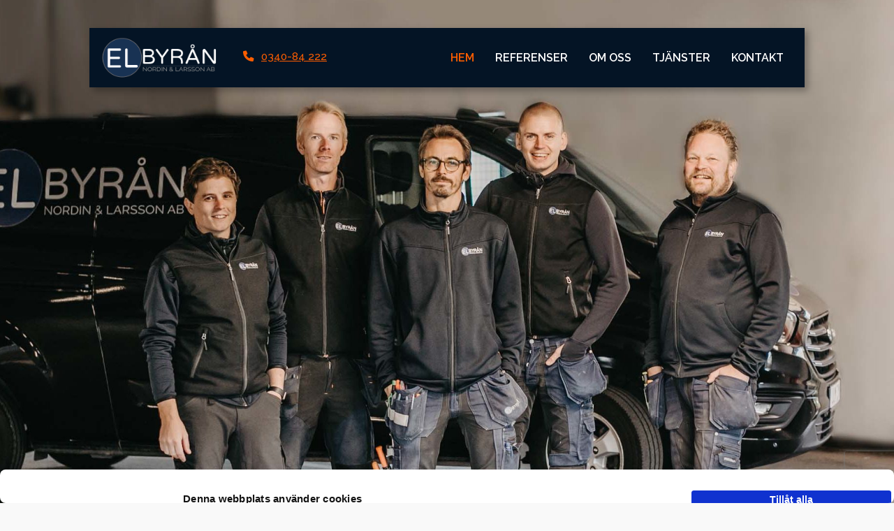

--- FILE ---
content_type: text/html; charset=UTF-8
request_url: https://elbyranab.nu/
body_size: 13635
content:
<!DOCTYPE html>
<html lang="sv-SE">
<head>
<meta charset="utf-8">
<meta http-equiv="X-UA-Compatible" content="IE=edge">
<meta name="viewport" content="width=device-width, initial-scale=1">
<title>Elbyrån Nordin &amp; Larsson AB - Elektriker i Varbergs kommun</title>
<link rel="stylesheet" href="/wp-content/themes/cmsvrx-theme/css/bootstrap.min.css">
<link rel="stylesheet" media="all" href="https://elbyranab.nu/wp-content/themes/cmsvrx-theme/style.css" />
<link rel="apple-touch-icon" href="/files/mobile.png" />
<link rel="icon" type="image/png" href="/files/favicon.png" />
<script type="text/javascript" data-cookieconsent="ignore">
	window.dataLayer = window.dataLayer || [];

	function gtag() {
		dataLayer.push(arguments);
	}

	gtag("consent", "default", {
		ad_personalization: "denied",
		ad_storage: "denied",
		ad_user_data: "denied",
		analytics_storage: "denied",
		functionality_storage: "denied",
		personalization_storage: "denied",
		security_storage: "granted",
		wait_for_update: 500,
	});
	gtag("set", "ads_data_redaction", true);
	</script>
<script type="text/javascript"
		id="Cookiebot"
		src="https://consent.cookiebot.com/uc.js"
		data-implementation="wp"
		data-cbid="228ec3b1-93c5-422b-968d-e9a283a15d46"
							data-blockingmode="auto"
	></script>
<meta name='robots' content='max-image-preview:large' />
<link rel="alternate" title="oEmbed (JSON)" type="application/json+oembed" href="https://elbyranab.nu/wp-json/oembed/1.0/embed?url=https%3A%2F%2Felbyranab.nu%2F" />
<link rel="alternate" title="oEmbed (XML)" type="text/xml+oembed" href="https://elbyranab.nu/wp-json/oembed/1.0/embed?url=https%3A%2F%2Felbyranab.nu%2F&#038;format=xml" />
<style id='wp-img-auto-sizes-contain-inline-css'>
img:is([sizes=auto i],[sizes^="auto," i]){contain-intrinsic-size:3000px 1500px}
/*# sourceURL=wp-img-auto-sizes-contain-inline-css */
</style>
<link rel='stylesheet' id='sbi_styles-css' href='https://elbyranab.nu/wp-content/plugins/instagram-feed/css/sbi-styles.min.css?ver=6.10.0' media='all' />
<style id='wp-emoji-styles-inline-css'>

	img.wp-smiley, img.emoji {
		display: inline !important;
		border: none !important;
		box-shadow: none !important;
		height: 1em !important;
		width: 1em !important;
		margin: 0 0.07em !important;
		vertical-align: -0.1em !important;
		background: none !important;
		padding: 0 !important;
	}
/*# sourceURL=wp-emoji-styles-inline-css */
</style>
<style id='wp-block-library-inline-css'>
:root{--wp-block-synced-color:#7a00df;--wp-block-synced-color--rgb:122,0,223;--wp-bound-block-color:var(--wp-block-synced-color);--wp-editor-canvas-background:#ddd;--wp-admin-theme-color:#007cba;--wp-admin-theme-color--rgb:0,124,186;--wp-admin-theme-color-darker-10:#006ba1;--wp-admin-theme-color-darker-10--rgb:0,107,160.5;--wp-admin-theme-color-darker-20:#005a87;--wp-admin-theme-color-darker-20--rgb:0,90,135;--wp-admin-border-width-focus:2px}@media (min-resolution:192dpi){:root{--wp-admin-border-width-focus:1.5px}}.wp-element-button{cursor:pointer}:root .has-very-light-gray-background-color{background-color:#eee}:root .has-very-dark-gray-background-color{background-color:#313131}:root .has-very-light-gray-color{color:#eee}:root .has-very-dark-gray-color{color:#313131}:root .has-vivid-green-cyan-to-vivid-cyan-blue-gradient-background{background:linear-gradient(135deg,#00d084,#0693e3)}:root .has-purple-crush-gradient-background{background:linear-gradient(135deg,#34e2e4,#4721fb 50%,#ab1dfe)}:root .has-hazy-dawn-gradient-background{background:linear-gradient(135deg,#faaca8,#dad0ec)}:root .has-subdued-olive-gradient-background{background:linear-gradient(135deg,#fafae1,#67a671)}:root .has-atomic-cream-gradient-background{background:linear-gradient(135deg,#fdd79a,#004a59)}:root .has-nightshade-gradient-background{background:linear-gradient(135deg,#330968,#31cdcf)}:root .has-midnight-gradient-background{background:linear-gradient(135deg,#020381,#2874fc)}:root{--wp--preset--font-size--normal:16px;--wp--preset--font-size--huge:42px}.has-regular-font-size{font-size:1em}.has-larger-font-size{font-size:2.625em}.has-normal-font-size{font-size:var(--wp--preset--font-size--normal)}.has-huge-font-size{font-size:var(--wp--preset--font-size--huge)}.has-text-align-center{text-align:center}.has-text-align-left{text-align:left}.has-text-align-right{text-align:right}.has-fit-text{white-space:nowrap!important}#end-resizable-editor-section{display:none}.aligncenter{clear:both}.items-justified-left{justify-content:flex-start}.items-justified-center{justify-content:center}.items-justified-right{justify-content:flex-end}.items-justified-space-between{justify-content:space-between}.screen-reader-text{border:0;clip-path:inset(50%);height:1px;margin:-1px;overflow:hidden;padding:0;position:absolute;width:1px;word-wrap:normal!important}.screen-reader-text:focus{background-color:#ddd;clip-path:none;color:#444;display:block;font-size:1em;height:auto;left:5px;line-height:normal;padding:15px 23px 14px;text-decoration:none;top:5px;width:auto;z-index:100000}html :where(.has-border-color){border-style:solid}html :where([style*=border-top-color]){border-top-style:solid}html :where([style*=border-right-color]){border-right-style:solid}html :where([style*=border-bottom-color]){border-bottom-style:solid}html :where([style*=border-left-color]){border-left-style:solid}html :where([style*=border-width]){border-style:solid}html :where([style*=border-top-width]){border-top-style:solid}html :where([style*=border-right-width]){border-right-style:solid}html :where([style*=border-bottom-width]){border-bottom-style:solid}html :where([style*=border-left-width]){border-left-style:solid}html :where(img[class*=wp-image-]){height:auto;max-width:100%}:where(figure){margin:0 0 1em}html :where(.is-position-sticky){--wp-admin--admin-bar--position-offset:var(--wp-admin--admin-bar--height,0px)}@media screen and (max-width:600px){html :where(.is-position-sticky){--wp-admin--admin-bar--position-offset:0px}}

/*# sourceURL=wp-block-library-inline-css */
</style><style id='global-styles-inline-css'>
:root{--wp--preset--aspect-ratio--square: 1;--wp--preset--aspect-ratio--4-3: 4/3;--wp--preset--aspect-ratio--3-4: 3/4;--wp--preset--aspect-ratio--3-2: 3/2;--wp--preset--aspect-ratio--2-3: 2/3;--wp--preset--aspect-ratio--16-9: 16/9;--wp--preset--aspect-ratio--9-16: 9/16;--wp--preset--color--black: #000000;--wp--preset--color--cyan-bluish-gray: #abb8c3;--wp--preset--color--white: #ffffff;--wp--preset--color--pale-pink: #f78da7;--wp--preset--color--vivid-red: #cf2e2e;--wp--preset--color--luminous-vivid-orange: #ff6900;--wp--preset--color--luminous-vivid-amber: #fcb900;--wp--preset--color--light-green-cyan: #7bdcb5;--wp--preset--color--vivid-green-cyan: #00d084;--wp--preset--color--pale-cyan-blue: #8ed1fc;--wp--preset--color--vivid-cyan-blue: #0693e3;--wp--preset--color--vivid-purple: #9b51e0;--wp--preset--gradient--vivid-cyan-blue-to-vivid-purple: linear-gradient(135deg,rgb(6,147,227) 0%,rgb(155,81,224) 100%);--wp--preset--gradient--light-green-cyan-to-vivid-green-cyan: linear-gradient(135deg,rgb(122,220,180) 0%,rgb(0,208,130) 100%);--wp--preset--gradient--luminous-vivid-amber-to-luminous-vivid-orange: linear-gradient(135deg,rgb(252,185,0) 0%,rgb(255,105,0) 100%);--wp--preset--gradient--luminous-vivid-orange-to-vivid-red: linear-gradient(135deg,rgb(255,105,0) 0%,rgb(207,46,46) 100%);--wp--preset--gradient--very-light-gray-to-cyan-bluish-gray: linear-gradient(135deg,rgb(238,238,238) 0%,rgb(169,184,195) 100%);--wp--preset--gradient--cool-to-warm-spectrum: linear-gradient(135deg,rgb(74,234,220) 0%,rgb(151,120,209) 20%,rgb(207,42,186) 40%,rgb(238,44,130) 60%,rgb(251,105,98) 80%,rgb(254,248,76) 100%);--wp--preset--gradient--blush-light-purple: linear-gradient(135deg,rgb(255,206,236) 0%,rgb(152,150,240) 100%);--wp--preset--gradient--blush-bordeaux: linear-gradient(135deg,rgb(254,205,165) 0%,rgb(254,45,45) 50%,rgb(107,0,62) 100%);--wp--preset--gradient--luminous-dusk: linear-gradient(135deg,rgb(255,203,112) 0%,rgb(199,81,192) 50%,rgb(65,88,208) 100%);--wp--preset--gradient--pale-ocean: linear-gradient(135deg,rgb(255,245,203) 0%,rgb(182,227,212) 50%,rgb(51,167,181) 100%);--wp--preset--gradient--electric-grass: linear-gradient(135deg,rgb(202,248,128) 0%,rgb(113,206,126) 100%);--wp--preset--gradient--midnight: linear-gradient(135deg,rgb(2,3,129) 0%,rgb(40,116,252) 100%);--wp--preset--font-size--small: 13px;--wp--preset--font-size--medium: 20px;--wp--preset--font-size--large: 36px;--wp--preset--font-size--x-large: 42px;--wp--preset--spacing--20: 0.44rem;--wp--preset--spacing--30: 0.67rem;--wp--preset--spacing--40: 1rem;--wp--preset--spacing--50: 1.5rem;--wp--preset--spacing--60: 2.25rem;--wp--preset--spacing--70: 3.38rem;--wp--preset--spacing--80: 5.06rem;--wp--preset--shadow--natural: 6px 6px 9px rgba(0, 0, 0, 0.2);--wp--preset--shadow--deep: 12px 12px 50px rgba(0, 0, 0, 0.4);--wp--preset--shadow--sharp: 6px 6px 0px rgba(0, 0, 0, 0.2);--wp--preset--shadow--outlined: 6px 6px 0px -3px rgb(255, 255, 255), 6px 6px rgb(0, 0, 0);--wp--preset--shadow--crisp: 6px 6px 0px rgb(0, 0, 0);}:where(.is-layout-flex){gap: 0.5em;}:where(.is-layout-grid){gap: 0.5em;}body .is-layout-flex{display: flex;}.is-layout-flex{flex-wrap: wrap;align-items: center;}.is-layout-flex > :is(*, div){margin: 0;}body .is-layout-grid{display: grid;}.is-layout-grid > :is(*, div){margin: 0;}:where(.wp-block-columns.is-layout-flex){gap: 2em;}:where(.wp-block-columns.is-layout-grid){gap: 2em;}:where(.wp-block-post-template.is-layout-flex){gap: 1.25em;}:where(.wp-block-post-template.is-layout-grid){gap: 1.25em;}.has-black-color{color: var(--wp--preset--color--black) !important;}.has-cyan-bluish-gray-color{color: var(--wp--preset--color--cyan-bluish-gray) !important;}.has-white-color{color: var(--wp--preset--color--white) !important;}.has-pale-pink-color{color: var(--wp--preset--color--pale-pink) !important;}.has-vivid-red-color{color: var(--wp--preset--color--vivid-red) !important;}.has-luminous-vivid-orange-color{color: var(--wp--preset--color--luminous-vivid-orange) !important;}.has-luminous-vivid-amber-color{color: var(--wp--preset--color--luminous-vivid-amber) !important;}.has-light-green-cyan-color{color: var(--wp--preset--color--light-green-cyan) !important;}.has-vivid-green-cyan-color{color: var(--wp--preset--color--vivid-green-cyan) !important;}.has-pale-cyan-blue-color{color: var(--wp--preset--color--pale-cyan-blue) !important;}.has-vivid-cyan-blue-color{color: var(--wp--preset--color--vivid-cyan-blue) !important;}.has-vivid-purple-color{color: var(--wp--preset--color--vivid-purple) !important;}.has-black-background-color{background-color: var(--wp--preset--color--black) !important;}.has-cyan-bluish-gray-background-color{background-color: var(--wp--preset--color--cyan-bluish-gray) !important;}.has-white-background-color{background-color: var(--wp--preset--color--white) !important;}.has-pale-pink-background-color{background-color: var(--wp--preset--color--pale-pink) !important;}.has-vivid-red-background-color{background-color: var(--wp--preset--color--vivid-red) !important;}.has-luminous-vivid-orange-background-color{background-color: var(--wp--preset--color--luminous-vivid-orange) !important;}.has-luminous-vivid-amber-background-color{background-color: var(--wp--preset--color--luminous-vivid-amber) !important;}.has-light-green-cyan-background-color{background-color: var(--wp--preset--color--light-green-cyan) !important;}.has-vivid-green-cyan-background-color{background-color: var(--wp--preset--color--vivid-green-cyan) !important;}.has-pale-cyan-blue-background-color{background-color: var(--wp--preset--color--pale-cyan-blue) !important;}.has-vivid-cyan-blue-background-color{background-color: var(--wp--preset--color--vivid-cyan-blue) !important;}.has-vivid-purple-background-color{background-color: var(--wp--preset--color--vivid-purple) !important;}.has-black-border-color{border-color: var(--wp--preset--color--black) !important;}.has-cyan-bluish-gray-border-color{border-color: var(--wp--preset--color--cyan-bluish-gray) !important;}.has-white-border-color{border-color: var(--wp--preset--color--white) !important;}.has-pale-pink-border-color{border-color: var(--wp--preset--color--pale-pink) !important;}.has-vivid-red-border-color{border-color: var(--wp--preset--color--vivid-red) !important;}.has-luminous-vivid-orange-border-color{border-color: var(--wp--preset--color--luminous-vivid-orange) !important;}.has-luminous-vivid-amber-border-color{border-color: var(--wp--preset--color--luminous-vivid-amber) !important;}.has-light-green-cyan-border-color{border-color: var(--wp--preset--color--light-green-cyan) !important;}.has-vivid-green-cyan-border-color{border-color: var(--wp--preset--color--vivid-green-cyan) !important;}.has-pale-cyan-blue-border-color{border-color: var(--wp--preset--color--pale-cyan-blue) !important;}.has-vivid-cyan-blue-border-color{border-color: var(--wp--preset--color--vivid-cyan-blue) !important;}.has-vivid-purple-border-color{border-color: var(--wp--preset--color--vivid-purple) !important;}.has-vivid-cyan-blue-to-vivid-purple-gradient-background{background: var(--wp--preset--gradient--vivid-cyan-blue-to-vivid-purple) !important;}.has-light-green-cyan-to-vivid-green-cyan-gradient-background{background: var(--wp--preset--gradient--light-green-cyan-to-vivid-green-cyan) !important;}.has-luminous-vivid-amber-to-luminous-vivid-orange-gradient-background{background: var(--wp--preset--gradient--luminous-vivid-amber-to-luminous-vivid-orange) !important;}.has-luminous-vivid-orange-to-vivid-red-gradient-background{background: var(--wp--preset--gradient--luminous-vivid-orange-to-vivid-red) !important;}.has-very-light-gray-to-cyan-bluish-gray-gradient-background{background: var(--wp--preset--gradient--very-light-gray-to-cyan-bluish-gray) !important;}.has-cool-to-warm-spectrum-gradient-background{background: var(--wp--preset--gradient--cool-to-warm-spectrum) !important;}.has-blush-light-purple-gradient-background{background: var(--wp--preset--gradient--blush-light-purple) !important;}.has-blush-bordeaux-gradient-background{background: var(--wp--preset--gradient--blush-bordeaux) !important;}.has-luminous-dusk-gradient-background{background: var(--wp--preset--gradient--luminous-dusk) !important;}.has-pale-ocean-gradient-background{background: var(--wp--preset--gradient--pale-ocean) !important;}.has-electric-grass-gradient-background{background: var(--wp--preset--gradient--electric-grass) !important;}.has-midnight-gradient-background{background: var(--wp--preset--gradient--midnight) !important;}.has-small-font-size{font-size: var(--wp--preset--font-size--small) !important;}.has-medium-font-size{font-size: var(--wp--preset--font-size--medium) !important;}.has-large-font-size{font-size: var(--wp--preset--font-size--large) !important;}.has-x-large-font-size{font-size: var(--wp--preset--font-size--x-large) !important;}
/*# sourceURL=global-styles-inline-css */
</style>

<style id='classic-theme-styles-inline-css'>
/*! This file is auto-generated */
.wp-block-button__link{color:#fff;background-color:#32373c;border-radius:9999px;box-shadow:none;text-decoration:none;padding:calc(.667em + 2px) calc(1.333em + 2px);font-size:1.125em}.wp-block-file__button{background:#32373c;color:#fff;text-decoration:none}
/*# sourceURL=/wp-includes/css/classic-themes.min.css */
</style>
<link rel='stylesheet' id='contact-form-7-css' href='https://elbyranab.nu/wp-content/plugins/contact-form-7/includes/css/styles.css?ver=6.1.4' media='all' />
<link rel='stylesheet' id='cff-css' href='https://elbyranab.nu/wp-content/plugins/custom-facebook-feed/assets/css/cff-style.min.css?ver=4.3.4' media='all' />
<link rel='stylesheet' id='sb-font-awesome-css' href='https://elbyranab.nu/wp-content/plugins/custom-facebook-feed/assets/css/font-awesome.min.css?ver=4.7.0' media='all' />
<link rel='stylesheet' id='cmsvrx-css-css' href='https://elbyranab.nu/files/customcss/377.css?ver=6.9' media='all' />
<link rel='stylesheet' id='js_composer_front-css' href='https://elbyranab.nu/wp-content/plugins/js_composer/assets/css/js_composer.min.css?ver=8.7.2' media='all' />
<script src="https://elbyranab.nu/wp-includes/js/jquery/jquery.min.js?ver=3.7.1" id="jquery-core-js"></script>
<script src="https://elbyranab.nu/wp-includes/js/jquery/jquery-migrate.min.js?ver=3.4.1" id="jquery-migrate-js"></script>
<script></script><link rel="https://api.w.org/" href="https://elbyranab.nu/wp-json/" /><link rel="alternate" title="JSON" type="application/json" href="https://elbyranab.nu/wp-json/wp/v2/pages/44" /><script type="text/javascript">if ( window._agmMaps === undefined ) { _agmMaps = []; }</script><!-- SEO meta tags powered by SmartCrawl https://wpmudev.com/project/smartcrawl-wordpress-seo/ -->
<link rel="canonical" href="https://elbyranab.nu/" />
<meta name="description" content="Vi är ett hos Elsäkerhetsverket registrerat elinstallationsföretag med utgång från Varbergs kommun. Andreas Nordin &amp; Tony Larsson startade företaget 2018 med målet att vara ett serviceföretag med bred kompetens som arbetar nära våra kunder." />
<script type="application/ld+json">{"@context":"https:\/\/schema.org","@graph":[{"@type":"Organization","@id":"https:\/\/elbyranab.nu\/#schema-publishing-organization","url":"https:\/\/elbyranab.nu","name":"Elbyr\u00e5n Nordin &amp; Larsson AB - Elektriker i Varbergs kommun","description":"Vi \u00e4r ett hos Els\u00e4kerhetsverket registrerat elinstallationsf\u00f6retag med utg\u00e5ng fr\u00e5n Varbergs kommun. Andreas Nordin &amp; Tony Larsson startade f\u00f6retaget 2018 med m\u00e5let att vara ett servicef\u00f6retag med bred kompetens som arbetar n\u00e4ra v\u00e5ra kunder."},{"@type":"WebSite","@id":"https:\/\/elbyranab.nu\/#schema-website","url":"https:\/\/elbyranab.nu","name":"Base","encoding":"UTF-8","potentialAction":{"@type":"SearchAction","target":"https:\/\/elbyranab.nu\/search\/{search_term_string}\/","query-input":"required name=search_term_string"}},{"@type":"BreadcrumbList","@id":"https:\/\/elbyranab.nu\/#breadcrumb","itemListElement":[{"@type":"ListItem","position":1,"name":"Home"}]},{"@type":"Person","@id":"https:\/\/elbyranab.nu\/author\/elbyranab\/#schema-author","name":"elbyranab","url":"https:\/\/elbyranab.nu\/author\/elbyranab\/"},{"@type":"WebPage","@id":"https:\/\/elbyranab.nu\/#schema-webpage","isPartOf":{"@id":"https:\/\/elbyranab.nu\/#schema-website"},"publisher":{"@id":"https:\/\/elbyranab.nu\/#schema-publishing-organization"},"url":"https:\/\/elbyranab.nu\/"},{"@type":"Article","mainEntityOfPage":{"@id":"https:\/\/elbyranab.nu\/#schema-webpage"},"author":{"@id":"https:\/\/elbyranab.nu\/author\/elbyranab\/#schema-author"},"publisher":{"@id":"https:\/\/elbyranab.nu\/#schema-publishing-organization"},"dateModified":"2021-11-03T13:23:17","datePublished":"2021-01-01T19:07:54","headline":"Elbyr\u00e5n Nordin & Larsson AB - Elektriker i Varbergs kommun","description":"Vi \u00e4r ett hos Els\u00e4kerhetsverket registrerat elinstallationsf\u00f6retag med utg\u00e5ng fr\u00e5n Varbergs kommun. Andreas Nordin & Tony Larsson startade f\u00f6retaget 2018 med m\u00e5let att vara ett servicef\u00f6retag med bred kompetens som arbetar n\u00e4ra v\u00e5ra kunder.","name":"Hem"}]}</script>
<!-- /SEO -->
<style type="text/css" data-type="vc_shortcodes-default-css">.vc_do_btn{margin-bottom:22px;}</style><style type="text/css" data-type="vc_shortcodes-custom-css">.vc_custom_1635488219487{background-image: url(/files/elbyran-nordin-larsson-e1635488198909.jpg?id=602) !important;background-position: center !important;background-repeat: no-repeat !important;background-size: cover !important;}.vc_custom_1634111756007{background-color: #ffffff !important;}.vc_custom_1634111799698{background-color: #ffffff !important;}.vc_custom_1635941281477{background-color: #041425 !important;}.vc_custom_1635941227343{background-color: #183253 !important;background-position: center !important;background-repeat: no-repeat !important;background-size: cover !important;}</style><noscript><style> .wpb_animate_when_almost_visible { opacity: 1; }</style></noscript><!--[if lt IE 9]>
<script src="https://oss.maxcdn.com/libs/html5shiv/3.7.0/html5shiv.js"></script>
<script src="https://oss.maxcdn.com/libs/respond.js/1.4.2/respond.min.js"></script>
<![endif]-->
<script>
(function() {
    var css = document.createElement('link');
    css.href = 'https://use.fontawesome.com/releases/v6.0.0/css/all.css';
    css.rel = 'stylesheet';
    css.property = 'stylesheet';
    css.type = 'text/css';
    document.getElementsByTagName('head')[0].appendChild(css);
})();
</script>
<noscript>
    <link rel="stylesheet" href="https://use.fontawesome.com/releases/v6.0.0/css/all.css" crossorigin="anonymous">
</noscript>
<script>$ = jQuery;</script>
<meta name="google-site-verification" content="A4YNoNLMCT70V6s_8wBZLT_D4Dacu7huivjBLu2s5Ro" />

<meta property="og:type" content="website"/>
<meta property="og:title" content="Elbyrån Nordin & Larsson AB - Elektriker i Varbergs kommun"/>
<meta property="og:description" content="Vi är ett hos Elsäkerhetsverket registrerat elinstallationsföretag med utgång från Varbergs kommun. Andreas Nordin & Tony Larsson startade företaget 2018 med målet att vara ett serviceföretag med bred kompetens som arbetar nära våra kunder."/>
<meta property="og:url" content="https://elbyranab.nu"/>
<meta property="og:site_name" content="Elbyrån Nordin & Larsson AB - Elektriker i Varbergs kommun"/>
<meta property="og:locale" content="sv_SE"/>
<meta property="og:image:secure_url" content="https://elbyranab.nu/files/elbyranab-og.png"/>
<meta property="og:image" content="https://elbyranab.nu/files/elbyranab-og.png"/>

<link rel="preconnect" href="https://fonts.googleapis.com">
<link rel="preconnect" href="https://fonts.gstatic.com" crossorigin>
<link href="https://fonts.googleapis.com/css2?family=Oxygen:wght@300;400;700&family=Varela+Round&display=swap" rel="stylesheet">
<link href="https://fonts.googleapis.com/css2?family=Raleway:ital,wght@0,400;0,500;0,600;0,700;1,400;1,500;1,600;1,700&display=swap" rel="stylesheet">
<link rel='stylesheet' id='vc_animate-css-css' href='https://elbyranab.nu/wp-content/plugins/js_composer/assets/lib/vendor/dist/animate.css/animate.min.css?ver=8.7.2' media='all' />
</head>
<body class="home wp-singular page-template-default page page-id-44 wp-theme-cmsvrx-theme metaslider-plugin wpb-js-composer js-comp-ver-8.7.2 vc_responsive">
<div id="fb-root"></div>
<script>(function(d, s, id) {
  var js, fjs = d.getElementsByTagName(s)[0];
  if (d.getElementById(id)) return;
  js = d.createElement(s); js.id = id;
  js.src = "//connect.facebook.net/sv_SE/sdk.js#xfbml=1&version=v2.5&appId=203583992994950";
  fjs.parentNode.insertBefore(js, fjs);
}(document, 'script', 'facebook-jssdk'));</script>

<script>
window.onscroll = function() {scrollFunction()};

function scrollFunction() {
  if (document.body.scrollTop > 100 || document.documentElement.scrollTop > 100) {
    $('#header').addClass('menu-scroll');
  } else {
    $('#header').removeClass('menu-scroll');
  }

}
</script>


<div id="page" class="">

	<header id="header" role="banner">
		<div class="container">
			<div class="logoholder logo-left">
					<a href="/">
						<img src="/files/elbyran.png" alt="">
					</a>
				</div><div id="text-4" class="widget widget_text">			<div class="textwidget"><p><a href="tel:0340-84 222"> <i class="fas fa-phone"></i></i>0340-84 222</a></p>
</div>
		</div>
			<div class="navbar-default">
				<div class="navbar-header">
					<button style="float:left;" type="button" class="navbar-toggle modalinfo" data-toggle="modal" data-target="#modalInfo">
							<span class="glyphicon glyphicon-info-sign" aria-hidden="true"></span>
						</button>

						<div class="modal fade" id="modalInfo" tabindex="-1" role="dialog" aria-labelledby="cmsinfo">
							<div class="modal-dialog" style="z-index:1600;" role="document">
								<div class="modal-content">
									<div class="modal-header">
										<button type="button" class="close" data-dismiss="modal" aria-label="Close"><span aria-hidden="true">&times;</span></button>
										<h4 class="modal-title" id="modalLabel" style="font-weight:600;">Kontakt</h4>
									</div><div class="modal-header">
											<h4 class="modal-title" id="modalTelefon">
												<span class="glyphicon glyphicon-earphone" aria-hidden="true"></span>
												<a style="color:#222;" href="tel:0340-84 222">0340-84 222</a>
											</h4>
										</div><div class="modal-footer">
										<button style="color:#222;" type="button" class="btn btn-error" data-dismiss="modal">Stäng</button>
									</div>
								</div>
							</div>
						</div>
										<button type="button" class="navbar-toggle" data-toggle="offcanvas" data-target=".navbar-collapse">
						<span class="sr-only">Toggle navigation</span>
						<span class="icon-bar"></span>
						<span class="icon-bar"></span>
						<span class="icon-bar"></span>
					</button>
				</div>

				<div id="navbar-collapse-1" class="collapse navbar-collapse menu"><div class="menu-main-container"><ul id="menu-main" class="nav navbar-nav"><li id="menu-item-46" class="menu-item menu-item-type-post_type menu-item-object-page menu-item-home current-menu-item page_item page-item-44 current_page_item menu-item-46 active"><a title="Hem" href="https://elbyranab.nu/">Hem</a></li>
<li id="menu-item-719" class="menu-item menu-item-type-post_type menu-item-object-page menu-item-719"><a title="Referenser" href="https://elbyranab.nu/om-oss/referenser/">Referenser</a></li>
<li id="menu-item-63" class="menu-item menu-item-type-post_type menu-item-object-page menu-item-has-children menu-item-63 dropdown"><a title="Om oss" href="https://elbyranab.nu/om-oss/" class="dropdown" aria-haspopup="true">Om oss</a>
<ul role="menu" class=" dropdown-menu level-0">
	<li id="menu-item-412" class="menu-item menu-item-type-post_type menu-item-object-page menu-item-412"><a title="Jobba hos oss" href="https://elbyranab.nu/om-oss/jobba-hos-oss/">Jobba hos oss</a></li>
</ul>
</li>
<li id="menu-item-64" class="menu-item menu-item-type-post_type menu-item-object-page menu-item-has-children menu-item-64 dropdown"><a title="Tjänster" href="https://elbyranab.nu/tjanster/" class="dropdown" aria-haspopup="true">Tjänster</a>
<ul role="menu" class=" dropdown-menu level-0">
	<li id="menu-item-164" class="menu-item menu-item-type-post_type menu-item-object-page menu-item-164"><a title="Industriservice" href="https://elbyranab.nu/tjanster/industriservice/">Industriservice</a></li>
	<li id="menu-item-163" class="menu-item menu-item-type-post_type menu-item-object-page menu-item-163"><a title="Bostadsinstallation" href="https://elbyranab.nu/tjanster/bostadsinstallation/">Bostadsinstallation</a></li>
	<li id="menu-item-162" class="menu-item menu-item-type-post_type menu-item-object-page menu-item-162"><a title="Fastighetsägare" href="https://elbyranab.nu/tjanster/fastighetsagare/">Fastighetsägare</a></li>
	<li id="menu-item-161" class="menu-item menu-item-type-post_type menu-item-object-page menu-item-161"><a title="Service" href="https://elbyranab.nu/tjanster/service/">Service</a></li>
	<li id="menu-item-165" class="menu-item menu-item-type-post_type menu-item-object-page menu-item-165"><a title="Laddboxar" href="https://elbyranab.nu/tjanster/laddboxar/">Laddboxar</a></li>
</ul>
</li>
<li id="menu-item-62" class="menu-item menu-item-type-post_type menu-item-object-page menu-item-62"><a title="Kontakt" href="https://elbyranab.nu/kontakt/">Kontakt</a></li>
</ul></div></div>			</div>
		</div>
	</header>

	<div class="" id="top">
		<div class="container">
		
			<div class="navbar-default">
				<div class="navbar-header">
									</div>
			</div>

		</div>
	</div>

	<main class="" id="contentholder" role="main">
		<div class="container">
			
<section id="content" role="main">
<article id="post-44" class="post-44 page type-page status-publish hentry">

<section class="entry-content">
<div class="wpb-content-wrapper"><section id="hero" data-vc-full-width="true" data-vc-full-width-temp="true" data-vc-full-width-init="false" class="vc_section vc_custom_1635488219487 vc_section-has-fill vc_row-o-full-height vc_section-o-content-middle vc_section-flex"><div data-vc-full-width="true" data-vc-full-width-temp="true" data-vc-full-width-init="false" class="vc_row wpb_row vc_row-fluid white wpb_animate_when_almost_visible wpb_fadeIn fadeIn vc_row-o-content-middle vc_row-flex"><div class="wpb_column vc_column_container vc_col-sm-12"><div class="vc_column-inner"><div class="wpb_wrapper"><div class="vc_empty_space"   style="height: 100px"><span class="vc_empty_space_inner"></span></div>
	<div class="wpb_text_column wpb_content_element" >
		<div class="wpb_wrapper">
			<h1 class="btn-shine" style="text-align: center;">Elbyrån</h1>
<h2 style="text-align: center; text-transform: uppercase;">Nordin &amp; Larsson AB</h2>
<p style="text-align: center;">Registrerat elinstallationsföretag med utgång från Varbergs kommun.</p>

		</div>
	</div>
<div class="vc_btn3-container vc_btn3-center vc_do_btn" ><a style="background-color:#ff5e00; color:#ffffff;" class="vc_general vc_btn3 vc_btn3-size-md vc_btn3-shape-round vc_btn3-style-custom" href="/kontakt/" title="Kontakt">Kontakta oss</a></div></div></div></div></div><div class="vc_row-full-width vc_clearfix"></div></section><div class="vc_row-full-width vc_clearfix"></div><section data-vc-full-width="true" data-vc-full-width-temp="true" data-vc-full-width-init="false" class="vc_section vc_custom_1634111756007 vc_section-has-fill vc_section-o-content-middle vc_section-flex"><div class="vc_row wpb_row vc_row-fluid"><div class="wpb_column vc_column_container vc_col-sm-12"><div class="vc_column-inner"><div class="wpb_wrapper"><div class="vc_empty_space"   style="height: 50px"><span class="vc_empty_space_inner"></span></div>
	<div class="wpb_text_column wpb_content_element" >
		<div class="wpb_wrapper">
			<h3 style="text-align: center;">Välkommen till</h3>
<h2 style="text-align: center;">Elbyrån Nordin &amp; Larsson AB</h2>

		</div>
	</div>

	<div  class="wpb_single_image wpb_content_element vc_align_center wpb_content_element">
		
		<figure class="wpb_wrapper vc_figure">
			<div class="vc_single_image-wrapper   vc_box_border_grey"><img decoding="async" width="107" height="20" src="/files/flash.png" class="vc_single_image-img attachment-full" alt="" title="flash" /></div>
		</figure>
	</div>
<div class="vc_row wpb_row vc_inner vc_row-fluid"><div class="wpb_column vc_column_container vc_col-sm-2"><div class="vc_column-inner"><div class="wpb_wrapper"></div></div></div><div class="wpb_column vc_column_container vc_col-sm-8"><div class="vc_column-inner"><div class="wpb_wrapper">
	<div class="wpb_text_column wpb_content_element" >
		<div class="wpb_wrapper">
			<p>Vi är ett hos Elsäkerhetsverket registrerat elinstallationsföretag med utgång från Varbergs kommun. Andreas Nordin &amp; Tony Larsson startade företaget 2018 med målet att vara ett serviceföretag med bred kompetens som arbetar nära våra kunder. Detta innebär att vi kan hålla samma kvalitet och service vid varje uppdrag vi utför. Vi är certifierade elektriker och innehar auktorisation för att kunna lämna trygga och säkra installtionsuppdrag åt er på anläggningar upp till 1000V.</p>

		</div>
	</div>
<div class="vc_btn3-container vc_btn3-center vc_do_btn" ><a style="background-color:#ff5e00; color:#ffffff;" class="vc_general vc_btn3 vc_btn3-size-md vc_btn3-shape-round vc_btn3-style-custom" href="/om-oss/" title="Kontakt">Om oss</a></div></div></div></div><div class="wpb_column vc_column_container vc_col-sm-2"><div class="vc_column-inner"><div class="wpb_wrapper"></div></div></div></div></div></div></div></div><div class="vc_row wpb_row vc_row-fluid"><div class="wpb_column vc_column_container vc_col-sm-12"><div class="vc_column-inner"><div class="wpb_wrapper"><div class="vc_empty_space"   style="height: 50px"><span class="vc_empty_space_inner"></span></div></div></div></div></div></section><div class="vc_row-full-width vc_clearfix"></div><section id="tjanster" data-vc-full-width="true" data-vc-full-width-temp="true" data-vc-full-width-init="false" class="vc_section"><div class="vc_row wpb_row vc_row-fluid"><div class="wpb_column vc_column_container vc_col-sm-12"><div class="vc_column-inner"><div class="wpb_wrapper"><div class="vc_empty_space  empty-20"   style="height: 50px"><span class="vc_empty_space_inner"></span></div></div></div></div></div><div class="vc_row wpb_row vc_row-fluid"><div class="wpb_column vc_column_container vc_col-sm-12"><div class="vc_column-inner"><div class="wpb_wrapper">
	<div class="wpb_text_column wpb_content_element" >
		<div class="wpb_wrapper">
			<h2 style="text-align: center;">Våra tjänster</h2>

		</div>
	</div>
</div></div></div></div><div class="vc_row wpb_row vc_row-fluid vc_column-gap-20"><div class="tjansterinner wpb_column vc_column_container vc_col-sm-4"><div class="vc_column-inner"><div class="wpb_wrapper">
	<div  class="wpb_single_image wpb_content_element vc_align_left wpb_content_element">
		
		<figure class="wpb_wrapper vc_figure">
			<a href="/industriservice/" target="_self" class="vc_single_image-wrapper   vc_box_border_grey"><img decoding="async" class="vc_single_image-img " src="/files/installation-elbyranab-800x800.jpg" width="800" height="800" alt="styrskåpsinstallationer - industriservice" title="installation-elbyranab" loading="lazy" /></a>
		</figure>
	</div>

	<div class="wpb_text_column wpb_content_element" >
		<div class="wpb_wrapper">
			<h3 style="text-align: center;"><a href="/industriservice/">Industriservice</a></h3>

		</div>
	</div>
</div></div></div><div class="tjansterinner wpb_column vc_column_container vc_col-sm-4"><div class="vc_column-inner"><div class="wpb_wrapper">
	<div  class="wpb_single_image wpb_content_element vc_align_left wpb_content_element">
		
		<figure class="wpb_wrapper vc_figure">
			<a href="/bostadsinstallation/" target="_self" class="vc_single_image-wrapper   vc_box_border_grey"><img decoding="async" class="vc_single_image-img " src="/files/bostadsinstallation-800x800.jpg" width="800" height="800" alt="elservice - varberg" title="bostadsinstallation" loading="lazy" /></a>
		</figure>
	</div>

	<div class="wpb_text_column wpb_content_element" >
		<div class="wpb_wrapper">
			<h3 style="text-align: center;"><a href="/bostadsinstallation/">Bostadsinstallation</a></h3>

		</div>
	</div>
</div></div></div><div class="tjansterinner wpb_column vc_column_container vc_col-sm-4"><div class="vc_column-inner"><div class="wpb_wrapper">
	<div  class="wpb_single_image wpb_content_element vc_align_left wpb_content_element">
		
		<figure class="wpb_wrapper vc_figure">
			<a href="/fastighetsagare/" target="_self" class="vc_single_image-wrapper   vc_box_border_grey"><img decoding="async" class="vc_single_image-img " src="/files/elbyranab-service-e1635430960458-800x800.jpg" width="800" height="800" alt="Service för fastighetsägare" title="elbyranab-service" loading="lazy" /></a>
		</figure>
	</div>

	<div class="wpb_text_column wpb_content_element" >
		<div class="wpb_wrapper">
			<h3 style="text-align: center;"><a href="/fastighetsagare/">Fastighetsägare</a></h3>

		</div>
	</div>
</div></div></div></div><div class="vc_row wpb_row vc_row-fluid vc_column-gap-20"><div class="tjansterinner wpb_column vc_column_container vc_col-sm-6"><div class="vc_column-inner"><div class="wpb_wrapper">
	<div  class="wpb_single_image wpb_content_element vc_align_left wpb_content_element">
		
		<figure class="wpb_wrapper vc_figure">
			<a href="/service/" target="_self" class="vc_single_image-wrapper   vc_box_border_grey"><img decoding="async" class="vc_single_image-img " src="/files/service-elbyranab-800x500.jpg" width="800" height="500" alt="Service - Elbyrån Nordin &amp; Larsson AB" title="service-elbyranab" loading="lazy" /></a>
		</figure>
	</div>

	<div class="wpb_text_column wpb_content_element" >
		<div class="wpb_wrapper">
			<h3 style="text-align: center;"><a href="/service/">Service</a></h3>

		</div>
	</div>
</div></div></div><div class="tjansterinner wpb_column vc_column_container vc_col-sm-6"><div class="vc_column-inner"><div class="wpb_wrapper">
	<div  class="wpb_single_image wpb_content_element vc_align_left wpb_content_element">
		
		<figure class="wpb_wrapper vc_figure">
			<a href="/laddboxar/" target="_self" class="vc_single_image-wrapper   vc_box_border_grey"><img decoding="async" class="vc_single_image-img " src="/files/laddboxar-elbyranab-800x500.jpg" width="800" height="500" alt="Klar installation av laddbox Elbyrån AB" title="laddboxar-elbyranab" loading="lazy" /></a>
		</figure>
	</div>

	<div class="wpb_text_column wpb_content_element" >
		<div class="wpb_wrapper">
			<h3 style="text-align: center;"><a href="/laddboxar/">Laddboxar</a></h3>

		</div>
	</div>
</div></div></div></div><div class="vc_row wpb_row vc_row-fluid"><div class="wpb_column vc_column_container vc_col-sm-12"><div class="vc_column-inner"><div class="wpb_wrapper"><div class="vc_empty_space"   style="height: 50px"><span class="vc_empty_space_inner"></span></div></div></div></div></div></section><div class="vc_row-full-width vc_clearfix"></div><section data-vc-full-width="true" data-vc-full-width-temp="true" data-vc-full-width-init="false" class="vc_section vc_custom_1634111799698 vc_section-has-fill"><div class="vc_row wpb_row vc_row-fluid"><div class="wpb_column vc_column_container vc_col-sm-12"><div class="vc_column-inner"><div class="wpb_wrapper"><div class="vc_empty_space  empty-75"   style="height: 50px"><span class="vc_empty_space_inner"></span></div></div></div></div></div><div class="vc_row wpb_row vc_row-fluid reverse vc_row-o-content-middle vc_row-flex"><div class="wpb_column vc_column_container vc_col-sm-6"><div class="vc_column-inner"><div class="wpb_wrapper">
	<div class="wpb_text_column wpb_content_element" >
		<div class="wpb_wrapper">
			<h2>Vi behöver dig i vårt team!</h2>
<p>Är du elektriker som skulle vilja vara en del av vårt gäng? Här får du möjligheter till stort inflytande över vår och din egna arbetssituation? Vi letar efter dig!</p>

		</div>
	</div>
<div class="vc_btn3-container vc_btn3-left vc_do_btn" ><a style="background-color:#ff5e00; color:#ffffff;" class="vc_general vc_btn3 vc_btn3-size-md vc_btn3-shape-round vc_btn3-style-custom" href="/jobba-hos-oss/" title="Kontakt">Jobba hos oss</a></div></div></div></div><div class="wpb_column vc_column_container vc_col-sm-6"><div class="vc_column-inner"><div class="wpb_wrapper">
	<div  class="wpb_single_image wpb_content_element vc_align_left wpb_content_element">
		
		<figure class="wpb_wrapper vc_figure">
			<div class="vc_single_image-wrapper   vc_box_border_grey"><img fetchpriority="high" decoding="async" width="2000" height="1125" src="/files/elbyranab-1.jpg" class="vc_single_image-img attachment-full" alt="Elbyrån Nordin &amp; Larsson AB - bil" title="elbyranab" srcset="/files/elbyranab-1.jpg 2000w, /files/elbyranab-1-400x225.jpg 400w, /files/elbyranab-1-768x432.jpg 768w, /files/elbyranab-1-1536x864.jpg 1536w" sizes="(max-width: 2000px) 100vw, 2000px" /></div>
		</figure>
	</div>
</div></div></div></div><div class="vc_row wpb_row vc_row-fluid"><div class="wpb_column vc_column_container vc_col-sm-12"><div class="vc_column-inner"><div class="wpb_wrapper"><div class="vc_empty_space"   style="height: 50px"><span class="vc_empty_space_inner"></span></div></div></div></div></div></section><div class="vc_row-full-width vc_clearfix"></div><section data-vc-full-width="true" data-vc-full-width-temp="true" data-vc-full-width-init="false" class="vc_section vc_custom_1635941281477 vc_section-has-fill"><div class="vc_row wpb_row vc_row-fluid"><div class="wpb_column vc_column_container vc_col-sm-12"><div class="vc_column-inner"><div class="wpb_wrapper"><div class="vc_empty_space  empty-75"   style="height: 50px"><span class="vc_empty_space_inner"></span></div>
	<div class="wpb_text_column wpb_content_element white" >
		<div class="wpb_wrapper">
			<h2 style="text-align: center;">Senaste nytt</h2>
<p style="text-align: center;">Ta del av våra senaste projekt på sociala medier</p>

		</div>
	</div>
</div></div></div></div><div class="vc_row wpb_row vc_row-fluid"><div class="wpb_column vc_column_container vc_col-sm-6"><div class="vc_column-inner"><div class="wpb_wrapper">
	<div class="wpb_text_column wpb_content_element" >
		<div class="wpb_wrapper">
			<div class="cff-wrapper"><div class="cff-wrapper-ctn " ><div id="cff"  class="cff cff-list-container  cff-default-styles  cff-mob-cols-1 cff-tab-cols-1"   style="width:100%;"   data-char="150"  data-cff-flags="gdpr" >	<div id="cff-visual-header-107886294930834" class="cff-visual-header cff-has-name cff-has-about">
						<div class="cff-header-inner-wrap">
						<div class="cff-header-text" >

				            <a href="https://facebook.com/107886294930834" target="_blank" rel="nofollow noopener" title="" class="cff-header-name"><h3 style="font-size:inheritpx;"></h3></a>
				        						</div>
		</div>
	</div>
<div class="cff-error-msg">
	<div>
		<i class="fa fa-lock" aria-hidden="true" style="margin-right: 5px;"></i><b>This message is only visible to admins.</b><br/>
		Problem displaying Facebook posts. Backup cache in use.					<br/><a href="javascript:void(0);" id="cff-show-error" onclick="cffShowError()">Click to show error</a>
			<script type="text/javascript">function cffShowError() { document.getElementById("cff-error-reason").style.display = "block"; document.getElementById("cff-show-error").style.display = "none"; }</script>
			</div>
			<div id="cff-error-reason">
									<b>Error:</b> Error validating access token: The session has been invalidated because the user changed their password or Facebook has changed the session for security reasons.													<b>Type:</b> OAuthException																												
			</div>
				
</div>
<div class="cff-posts-wrap"></div><input class="cff-pag-url" type="hidden" data-locatornonce="ba8ed968bc" data-cff-shortcode="" data-post-id="44" data-feed-id="107886294930834"></div></div><div class="cff-clear"></div></div>

		</div>
	</div>
</div></div></div><div class="wpb_column vc_column_container vc_col-sm-6"><div class="vc_column-inner"><div class="wpb_wrapper">
	<div class="wpb_text_column wpb_content_element" >
		<div class="wpb_wrapper">
			
<div id="sb_instagram"  class="sbi sbi_mob_col_1 sbi_tab_col_2 sbi_col_3 sbi_disable_mobile" style="padding-bottom: 10px; width: 100%;"	 data-feedid="*1"  data-res="auto" data-cols="3" data-colsmobile="1" data-colstablet="2" data-num="9" data-nummobile="" data-item-padding="5"	 data-shortcode-atts="{&quot;cachetime&quot;:30}"  data-postid="44" data-locatornonce="a215b18d6e" data-imageaspectratio="1:1" data-sbi-flags="favorLocal,gdpr">
	
	<div id="sbi_images"  style="gap: 10px;">
			</div>

	<div id="sbi_load" >

	
			<span class="sbi_follow_btn" >
			<a target="_blank"
				rel="nofollow noopener"  href="https://www.instagram.com/elbyrannordinlarsson/">
				<svg class="svg-inline--fa fa-instagram fa-w-14" aria-hidden="true" data-fa-processed="" aria-label="Instagram" data-prefix="fab" data-icon="instagram" role="img" viewBox="0 0 448 512">
                    <path fill="currentColor" d="M224.1 141c-63.6 0-114.9 51.3-114.9 114.9s51.3 114.9 114.9 114.9S339 319.5 339 255.9 287.7 141 224.1 141zm0 189.6c-41.1 0-74.7-33.5-74.7-74.7s33.5-74.7 74.7-74.7 74.7 33.5 74.7 74.7-33.6 74.7-74.7 74.7zm146.4-194.3c0 14.9-12 26.8-26.8 26.8-14.9 0-26.8-12-26.8-26.8s12-26.8 26.8-26.8 26.8 12 26.8 26.8zm76.1 27.2c-1.7-35.9-9.9-67.7-36.2-93.9-26.2-26.2-58-34.4-93.9-36.2-37-2.1-147.9-2.1-184.9 0-35.8 1.7-67.6 9.9-93.9 36.1s-34.4 58-36.2 93.9c-2.1 37-2.1 147.9 0 184.9 1.7 35.9 9.9 67.7 36.2 93.9s58 34.4 93.9 36.2c37 2.1 147.9 2.1 184.9 0 35.9-1.7 67.7-9.9 93.9-36.2 26.2-26.2 34.4-58 36.2-93.9 2.1-37 2.1-147.8 0-184.8zM398.8 388c-7.8 19.6-22.9 34.7-42.6 42.6-29.5 11.7-99.5 9-132.1 9s-102.7 2.6-132.1-9c-19.6-7.8-34.7-22.9-42.6-42.6-11.7-29.5-9-99.5-9-132.1s-2.6-102.7 9-132.1c7.8-19.6 22.9-34.7 42.6-42.6 29.5-11.7 99.5-9 132.1-9s102.7-2.6 132.1 9c19.6 7.8 34.7 22.9 42.6 42.6 11.7 29.5 9 99.5 9 132.1s2.7 102.7-9 132.1z"></path>
                </svg>				<span>Följ på Instagram</span>
			</a>
		</span>
	
</div>
		<span class="sbi_resized_image_data" data-feed-id="*1"
		  data-resized="[]">
	</span>
	</div>



		</div>
	</div>
</div></div></div></div><div class="vc_row wpb_row vc_row-fluid"><div class="wpb_column vc_column_container vc_col-sm-12"><div class="vc_column-inner"><div class="wpb_wrapper"><div class="vc_empty_space  empty-75"   style="height: 50px"><span class="vc_empty_space_inner"></span></div></div></div></div></div></section><div class="vc_row-full-width vc_clearfix"></div><section id="kontakt-cta" data-vc-full-width="true" data-vc-full-width-temp="true" data-vc-full-width-init="false" data-vc-parallax="1.5" class="vc_section vc_custom_1635941227343 vc_section-has-fill vc_general vc_parallax vc_parallax-content-moving"><div class="vc_row wpb_row vc_row-fluid"><div class="wpb_column vc_column_container vc_col-sm-12"><div class="vc_column-inner"><div class="wpb_wrapper"><div class="vc_empty_space"   style="height: 50px"><span class="vc_empty_space_inner"></span></div>
	<div class="wpb_text_column wpb_content_element white" >
		<div class="wpb_wrapper">
			<h2 style="text-align: center;">Välkomna att kontakta oss med ditt uppdrag!</h2>

		</div>
	</div>
<div class="vc_btn3-container vc_btn3-center vc_do_btn" ><a style="background-color:#ff5e00; color:#ffffff;" class="vc_general vc_btn3 vc_btn3-size-md vc_btn3-shape-round vc_btn3-style-custom" href="/kontakt/" title="Kontakt">Kontakt</a></div><div class="vc_empty_space"   style="height: 50px"><span class="vc_empty_space_inner"></span></div></div></div></div></div></section><div class="vc_row-full-width vc_clearfix"></div>
</div><div class="entry-links"></div>
</section>
</article>
<section id="comments">
</section></section>
<aside id="sidebar" role="complementary">
</aside>	</div>
	</main>

	<div id="footer">
		<div class="container">
			<div class="col-sm-4 footer-1"><div id="text-2" class="widget widget_text">			<div class="textwidget"><p><strong>KONTAKT</strong></p>
<p>Adress: Industrivägen 10, 43240 VARBERG<br />
Telefon: <a href="tel:034084222">0340-84 222 </a><br />
Epost: <a href="mailto:andreas@elbyranab.nu">andreas@elbyranab.nu</a></p>
</div>
		</div><div id="custom_html-2" class="widget_text widget widget_custom_html"><div class="textwidget custom-html-widget"><a title="Följ oss på Facebook" href="https://www.facebook.com/elbyranab/" target="_blank" rel="noopener"><i class="fab fa-facebook-square"></i></a><a title="Följ oss på Instagram" href="https://www.instagram.com/elbyrannordinlarssonab/" target="_blank" rel="noopener"><i class="fab fa-instagram"></i></a> 
</div></div></div><div class="col-sm-4 footer-2"><div id="text-3" class="widget widget_text">			<div class="textwidget"><p><strong>ÖPPETTIDER</strong></p>
<p>Måndag &#8211; Fredag: 07:00 &#8211; 16:00<br />
Lördag &amp; Söndag: Stängt</p>
<p class="mini">Vid akuta behov utanför ordinarie arbetstider har vi jourtid och du är välkommen att ringa.</p>
</div>
		</div></div><div class="col-sm-4 footer-3"><div id="text-5" class="widget widget_text">			<div class="textwidget"><p><strong>TJÄNSTER</strong></p>
</div>
		</div><div id="nav_menu-2" class="widget widget_nav_menu"><div class="menu-tjanster-container"><ul id="menu-tjanster" class="menu"><li id="menu-item-362" class="menu-item menu-item-type-post_type menu-item-object-page menu-item-362"><a href="https://elbyranab.nu/tjanster/industriservice/">Industriservice</a></li>
<li id="menu-item-360" class="menu-item menu-item-type-post_type menu-item-object-page menu-item-360"><a href="https://elbyranab.nu/tjanster/fastighetsagare/">Fastighetsägare</a></li>
<li id="menu-item-361" class="menu-item menu-item-type-post_type menu-item-object-page menu-item-361"><a href="https://elbyranab.nu/tjanster/bostadsinstallation/">Bostadsinstallation</a></li>
<li id="menu-item-359" class="menu-item menu-item-type-post_type menu-item-object-page menu-item-359"><a href="https://elbyranab.nu/tjanster/service/">Service</a></li>
<li id="menu-item-363" class="menu-item menu-item-type-post_type menu-item-object-page menu-item-363"><a href="https://elbyranab.nu/tjanster/laddboxar/">Laddboxar</a></li>
</ul></div></div></div>			
			<div class="cms-icons"><div class="cms-SP">
						<i class="fas fa-mobile-alt"></i><small>© Copyright <script>document.write(new Date().getFullYear())</script>    |    <a href="/integritetspolicy/">Integritetspolicy</a></small>
					</div><div class="cms-PB">
						<i class="fas fa-bolt"></i><small><a href="https://cms.se" target="_BLANK">Powered by CMS.SE</a></small>
					</div></div>		</div>
	</div>



</div>
<script type="speculationrules">
{"prefetch":[{"source":"document","where":{"and":[{"href_matches":"/*"},{"not":{"href_matches":["/wp-*.php","/wp-admin/*","/files/*","/wp-content/*","/wp-content/plugins/*","/wp-content/themes/cmsvrx-theme/*","/*\\?(.+)"]}},{"not":{"selector_matches":"a[rel~=\"nofollow\"]"}},{"not":{"selector_matches":".no-prefetch, .no-prefetch a"}}]},"eagerness":"conservative"}]}
</script>
<!-- Custom Facebook Feed JS -->
<script type="text/javascript">var cffajaxurl = "https://elbyranab.nu/wp-admin/admin-ajax.php";
var cfflinkhashtags = "true";
</script>
<!-- Instagram Feed JS -->
<script type="text/javascript">
var sbiajaxurl = "https://elbyranab.nu/wp-admin/admin-ajax.php";
</script>
<script src="https://elbyranab.nu/wp-includes/js/dist/hooks.min.js?ver=dd5603f07f9220ed27f1" id="wp-hooks-js"></script>
<script src="https://elbyranab.nu/wp-includes/js/dist/i18n.min.js?ver=c26c3dc7bed366793375" id="wp-i18n-js"></script>
<script id="wp-i18n-js-after">
wp.i18n.setLocaleData( { 'text direction\u0004ltr': [ 'ltr' ] } );
//# sourceURL=wp-i18n-js-after
</script>
<script src="https://elbyranab.nu/wp-content/plugins/contact-form-7/includes/swv/js/index.js?ver=6.1.4" id="swv-js"></script>
<script id="contact-form-7-js-translations">
( function( domain, translations ) {
	var localeData = translations.locale_data[ domain ] || translations.locale_data.messages;
	localeData[""].domain = domain;
	wp.i18n.setLocaleData( localeData, domain );
} )( "contact-form-7", {"translation-revision-date":"2025-08-26 21:48:02+0000","generator":"GlotPress\/4.0.1","domain":"messages","locale_data":{"messages":{"":{"domain":"messages","plural-forms":"nplurals=2; plural=n != 1;","lang":"sv_SE"},"This contact form is placed in the wrong place.":["Detta kontaktformul\u00e4r \u00e4r placerat p\u00e5 fel st\u00e4lle."],"Error:":["Fel:"]}},"comment":{"reference":"includes\/js\/index.js"}} );
//# sourceURL=contact-form-7-js-translations
</script>
<script id="contact-form-7-js-before">
var wpcf7 = {
    "api": {
        "root": "https:\/\/elbyranab.nu\/wp-json\/",
        "namespace": "contact-form-7\/v1"
    },
    "cached": 1
};
//# sourceURL=contact-form-7-js-before
</script>
<script src="https://elbyranab.nu/wp-content/plugins/contact-form-7/includes/js/index.js?ver=6.1.4" id="contact-form-7-js"></script>
<script src="https://elbyranab.nu/wp-content/plugins/custom-facebook-feed/assets/js/cff-scripts.min.js?ver=4.3.4" id="cffscripts-js"></script>
<script src="https://www.google.com/recaptcha/api.js?render=6Ld9K5ccAAAAADvDXhe-fiDr881yKuR_3vdvNF6i&amp;ver=3.0" id="google-recaptcha-js"></script>
<script src="https://elbyranab.nu/wp-includes/js/dist/vendor/wp-polyfill.min.js?ver=3.15.0" id="wp-polyfill-js"></script>
<script id="wpcf7-recaptcha-js-before">
var wpcf7_recaptcha = {
    "sitekey": "6Ld9K5ccAAAAADvDXhe-fiDr881yKuR_3vdvNF6i",
    "actions": {
        "homepage": "homepage",
        "contactform": "contactform"
    }
};
//# sourceURL=wpcf7-recaptcha-js-before
</script>
<script src="https://elbyranab.nu/wp-content/plugins/contact-form-7/modules/recaptcha/index.js?ver=6.1.4" id="wpcf7-recaptcha-js"></script>
<script src="https://elbyranab.nu/wp-content/plugins/js_composer/assets/js/dist/js_composer_front.min.js?ver=8.7.2" id="wpb_composer_front_js-js"></script>
<script src="https://elbyranab.nu/wp-content/plugins/js_composer/assets/lib/vc/vc_waypoints/vc-waypoints.min.js?ver=8.7.2" id="vc_waypoints-js"></script>
<script id="sbi_scripts-js-extra">
var sb_instagram_js_options = {"font_method":"svg","resized_url":"/files/sb-instagram-feed-images/","placeholder":"https://elbyranab.nu/wp-content/plugins/instagram-feed/img/placeholder.png","ajax_url":"https://elbyranab.nu/wp-admin/admin-ajax.php"};
//# sourceURL=sbi_scripts-js-extra
</script>
<script src="https://elbyranab.nu/wp-content/plugins/instagram-feed/js/sbi-scripts.min.js?ver=6.10.0" id="sbi_scripts-js"></script>
<script src="https://elbyranab.nu/wp-content/plugins/js_composer/assets/lib/vendor/dist/skrollr/dist/skrollr.min.js?ver=8.7.2" id="vc_jquery_skrollr_js-js"></script>
<script id="wp-emoji-settings" type="application/json">
{"baseUrl":"https://s.w.org/images/core/emoji/17.0.2/72x72/","ext":".png","svgUrl":"https://s.w.org/images/core/emoji/17.0.2/svg/","svgExt":".svg","source":{"concatemoji":"https://elbyranab.nu/wp-includes/js/wp-emoji-release.min.js?ver=6.9"}}
</script>
<script type="module">
/*! This file is auto-generated */
const a=JSON.parse(document.getElementById("wp-emoji-settings").textContent),o=(window._wpemojiSettings=a,"wpEmojiSettingsSupports"),s=["flag","emoji"];function i(e){try{var t={supportTests:e,timestamp:(new Date).valueOf()};sessionStorage.setItem(o,JSON.stringify(t))}catch(e){}}function c(e,t,n){e.clearRect(0,0,e.canvas.width,e.canvas.height),e.fillText(t,0,0);t=new Uint32Array(e.getImageData(0,0,e.canvas.width,e.canvas.height).data);e.clearRect(0,0,e.canvas.width,e.canvas.height),e.fillText(n,0,0);const a=new Uint32Array(e.getImageData(0,0,e.canvas.width,e.canvas.height).data);return t.every((e,t)=>e===a[t])}function p(e,t){e.clearRect(0,0,e.canvas.width,e.canvas.height),e.fillText(t,0,0);var n=e.getImageData(16,16,1,1);for(let e=0;e<n.data.length;e++)if(0!==n.data[e])return!1;return!0}function u(e,t,n,a){switch(t){case"flag":return n(e,"\ud83c\udff3\ufe0f\u200d\u26a7\ufe0f","\ud83c\udff3\ufe0f\u200b\u26a7\ufe0f")?!1:!n(e,"\ud83c\udde8\ud83c\uddf6","\ud83c\udde8\u200b\ud83c\uddf6")&&!n(e,"\ud83c\udff4\udb40\udc67\udb40\udc62\udb40\udc65\udb40\udc6e\udb40\udc67\udb40\udc7f","\ud83c\udff4\u200b\udb40\udc67\u200b\udb40\udc62\u200b\udb40\udc65\u200b\udb40\udc6e\u200b\udb40\udc67\u200b\udb40\udc7f");case"emoji":return!a(e,"\ud83e\u1fac8")}return!1}function f(e,t,n,a){let r;const o=(r="undefined"!=typeof WorkerGlobalScope&&self instanceof WorkerGlobalScope?new OffscreenCanvas(300,150):document.createElement("canvas")).getContext("2d",{willReadFrequently:!0}),s=(o.textBaseline="top",o.font="600 32px Arial",{});return e.forEach(e=>{s[e]=t(o,e,n,a)}),s}function r(e){var t=document.createElement("script");t.src=e,t.defer=!0,document.head.appendChild(t)}a.supports={everything:!0,everythingExceptFlag:!0},new Promise(t=>{let n=function(){try{var e=JSON.parse(sessionStorage.getItem(o));if("object"==typeof e&&"number"==typeof e.timestamp&&(new Date).valueOf()<e.timestamp+604800&&"object"==typeof e.supportTests)return e.supportTests}catch(e){}return null}();if(!n){if("undefined"!=typeof Worker&&"undefined"!=typeof OffscreenCanvas&&"undefined"!=typeof URL&&URL.createObjectURL&&"undefined"!=typeof Blob)try{var e="postMessage("+f.toString()+"("+[JSON.stringify(s),u.toString(),c.toString(),p.toString()].join(",")+"));",a=new Blob([e],{type:"text/javascript"});const r=new Worker(URL.createObjectURL(a),{name:"wpTestEmojiSupports"});return void(r.onmessage=e=>{i(n=e.data),r.terminate(),t(n)})}catch(e){}i(n=f(s,u,c,p))}t(n)}).then(e=>{for(const n in e)a.supports[n]=e[n],a.supports.everything=a.supports.everything&&a.supports[n],"flag"!==n&&(a.supports.everythingExceptFlag=a.supports.everythingExceptFlag&&a.supports[n]);var t;a.supports.everythingExceptFlag=a.supports.everythingExceptFlag&&!a.supports.flag,a.supports.everything||((t=a.source||{}).concatemoji?r(t.concatemoji):t.wpemoji&&t.twemoji&&(r(t.twemoji),r(t.wpemoji)))});
//# sourceURL=https://elbyranab.nu/wp-includes/js/wp-emoji-loader.min.js
</script>
<script></script>
<script src="https://elbyranab.nu/wp-content/themes/cmsvrx-theme/js/bootstrap.min.js"></script>

<script>
	jQuery(document).ready(function($) {
		$('[data-toggle=offcanvas]').click(function() {
			$('.navbar-collapse').toggleClass('off1-active');
			$('#contentholder').toggleClass('off2-active');
		});
	});
	</script><script>
window.addEventListener('CookiebotOnDialogInit', function (e) { InitListnerCMP();}, false);
if (!Cookiebot.consent.preferences)
{
document.cookie = 'CookieConsent=;expires=' + new Date(0).toUTCString();
};
function InitListnerCMP(){
window.addEventListener('CookiebotOnAccept', function (e) {
if (Cookiebot.consent.statistics || Cookiebot.consent.marketing)
{
document.location.reload();
};
}, false);
}
function CookiebotCallback_OnAccept() {
Cookiebot.changed &&
(Cookiebot.consent.statistics || Cookiebot.consent.marketing) &&
document.location.reload();
}
</script>

</body>
</html>


--- FILE ---
content_type: text/html; charset=utf-8
request_url: https://www.google.com/recaptcha/api2/anchor?ar=1&k=6Ld9K5ccAAAAADvDXhe-fiDr881yKuR_3vdvNF6i&co=aHR0cHM6Ly9lbGJ5cmFuYWIubnU6NDQz&hl=en&v=7gg7H51Q-naNfhmCP3_R47ho&size=invisible&anchor-ms=20000&execute-ms=30000&cb=kosp49hpay6s
body_size: 48169
content:
<!DOCTYPE HTML><html dir="ltr" lang="en"><head><meta http-equiv="Content-Type" content="text/html; charset=UTF-8">
<meta http-equiv="X-UA-Compatible" content="IE=edge">
<title>reCAPTCHA</title>
<style type="text/css">
/* cyrillic-ext */
@font-face {
  font-family: 'Roboto';
  font-style: normal;
  font-weight: 400;
  font-stretch: 100%;
  src: url(//fonts.gstatic.com/s/roboto/v48/KFO7CnqEu92Fr1ME7kSn66aGLdTylUAMa3GUBHMdazTgWw.woff2) format('woff2');
  unicode-range: U+0460-052F, U+1C80-1C8A, U+20B4, U+2DE0-2DFF, U+A640-A69F, U+FE2E-FE2F;
}
/* cyrillic */
@font-face {
  font-family: 'Roboto';
  font-style: normal;
  font-weight: 400;
  font-stretch: 100%;
  src: url(//fonts.gstatic.com/s/roboto/v48/KFO7CnqEu92Fr1ME7kSn66aGLdTylUAMa3iUBHMdazTgWw.woff2) format('woff2');
  unicode-range: U+0301, U+0400-045F, U+0490-0491, U+04B0-04B1, U+2116;
}
/* greek-ext */
@font-face {
  font-family: 'Roboto';
  font-style: normal;
  font-weight: 400;
  font-stretch: 100%;
  src: url(//fonts.gstatic.com/s/roboto/v48/KFO7CnqEu92Fr1ME7kSn66aGLdTylUAMa3CUBHMdazTgWw.woff2) format('woff2');
  unicode-range: U+1F00-1FFF;
}
/* greek */
@font-face {
  font-family: 'Roboto';
  font-style: normal;
  font-weight: 400;
  font-stretch: 100%;
  src: url(//fonts.gstatic.com/s/roboto/v48/KFO7CnqEu92Fr1ME7kSn66aGLdTylUAMa3-UBHMdazTgWw.woff2) format('woff2');
  unicode-range: U+0370-0377, U+037A-037F, U+0384-038A, U+038C, U+038E-03A1, U+03A3-03FF;
}
/* math */
@font-face {
  font-family: 'Roboto';
  font-style: normal;
  font-weight: 400;
  font-stretch: 100%;
  src: url(//fonts.gstatic.com/s/roboto/v48/KFO7CnqEu92Fr1ME7kSn66aGLdTylUAMawCUBHMdazTgWw.woff2) format('woff2');
  unicode-range: U+0302-0303, U+0305, U+0307-0308, U+0310, U+0312, U+0315, U+031A, U+0326-0327, U+032C, U+032F-0330, U+0332-0333, U+0338, U+033A, U+0346, U+034D, U+0391-03A1, U+03A3-03A9, U+03B1-03C9, U+03D1, U+03D5-03D6, U+03F0-03F1, U+03F4-03F5, U+2016-2017, U+2034-2038, U+203C, U+2040, U+2043, U+2047, U+2050, U+2057, U+205F, U+2070-2071, U+2074-208E, U+2090-209C, U+20D0-20DC, U+20E1, U+20E5-20EF, U+2100-2112, U+2114-2115, U+2117-2121, U+2123-214F, U+2190, U+2192, U+2194-21AE, U+21B0-21E5, U+21F1-21F2, U+21F4-2211, U+2213-2214, U+2216-22FF, U+2308-230B, U+2310, U+2319, U+231C-2321, U+2336-237A, U+237C, U+2395, U+239B-23B7, U+23D0, U+23DC-23E1, U+2474-2475, U+25AF, U+25B3, U+25B7, U+25BD, U+25C1, U+25CA, U+25CC, U+25FB, U+266D-266F, U+27C0-27FF, U+2900-2AFF, U+2B0E-2B11, U+2B30-2B4C, U+2BFE, U+3030, U+FF5B, U+FF5D, U+1D400-1D7FF, U+1EE00-1EEFF;
}
/* symbols */
@font-face {
  font-family: 'Roboto';
  font-style: normal;
  font-weight: 400;
  font-stretch: 100%;
  src: url(//fonts.gstatic.com/s/roboto/v48/KFO7CnqEu92Fr1ME7kSn66aGLdTylUAMaxKUBHMdazTgWw.woff2) format('woff2');
  unicode-range: U+0001-000C, U+000E-001F, U+007F-009F, U+20DD-20E0, U+20E2-20E4, U+2150-218F, U+2190, U+2192, U+2194-2199, U+21AF, U+21E6-21F0, U+21F3, U+2218-2219, U+2299, U+22C4-22C6, U+2300-243F, U+2440-244A, U+2460-24FF, U+25A0-27BF, U+2800-28FF, U+2921-2922, U+2981, U+29BF, U+29EB, U+2B00-2BFF, U+4DC0-4DFF, U+FFF9-FFFB, U+10140-1018E, U+10190-1019C, U+101A0, U+101D0-101FD, U+102E0-102FB, U+10E60-10E7E, U+1D2C0-1D2D3, U+1D2E0-1D37F, U+1F000-1F0FF, U+1F100-1F1AD, U+1F1E6-1F1FF, U+1F30D-1F30F, U+1F315, U+1F31C, U+1F31E, U+1F320-1F32C, U+1F336, U+1F378, U+1F37D, U+1F382, U+1F393-1F39F, U+1F3A7-1F3A8, U+1F3AC-1F3AF, U+1F3C2, U+1F3C4-1F3C6, U+1F3CA-1F3CE, U+1F3D4-1F3E0, U+1F3ED, U+1F3F1-1F3F3, U+1F3F5-1F3F7, U+1F408, U+1F415, U+1F41F, U+1F426, U+1F43F, U+1F441-1F442, U+1F444, U+1F446-1F449, U+1F44C-1F44E, U+1F453, U+1F46A, U+1F47D, U+1F4A3, U+1F4B0, U+1F4B3, U+1F4B9, U+1F4BB, U+1F4BF, U+1F4C8-1F4CB, U+1F4D6, U+1F4DA, U+1F4DF, U+1F4E3-1F4E6, U+1F4EA-1F4ED, U+1F4F7, U+1F4F9-1F4FB, U+1F4FD-1F4FE, U+1F503, U+1F507-1F50B, U+1F50D, U+1F512-1F513, U+1F53E-1F54A, U+1F54F-1F5FA, U+1F610, U+1F650-1F67F, U+1F687, U+1F68D, U+1F691, U+1F694, U+1F698, U+1F6AD, U+1F6B2, U+1F6B9-1F6BA, U+1F6BC, U+1F6C6-1F6CF, U+1F6D3-1F6D7, U+1F6E0-1F6EA, U+1F6F0-1F6F3, U+1F6F7-1F6FC, U+1F700-1F7FF, U+1F800-1F80B, U+1F810-1F847, U+1F850-1F859, U+1F860-1F887, U+1F890-1F8AD, U+1F8B0-1F8BB, U+1F8C0-1F8C1, U+1F900-1F90B, U+1F93B, U+1F946, U+1F984, U+1F996, U+1F9E9, U+1FA00-1FA6F, U+1FA70-1FA7C, U+1FA80-1FA89, U+1FA8F-1FAC6, U+1FACE-1FADC, U+1FADF-1FAE9, U+1FAF0-1FAF8, U+1FB00-1FBFF;
}
/* vietnamese */
@font-face {
  font-family: 'Roboto';
  font-style: normal;
  font-weight: 400;
  font-stretch: 100%;
  src: url(//fonts.gstatic.com/s/roboto/v48/KFO7CnqEu92Fr1ME7kSn66aGLdTylUAMa3OUBHMdazTgWw.woff2) format('woff2');
  unicode-range: U+0102-0103, U+0110-0111, U+0128-0129, U+0168-0169, U+01A0-01A1, U+01AF-01B0, U+0300-0301, U+0303-0304, U+0308-0309, U+0323, U+0329, U+1EA0-1EF9, U+20AB;
}
/* latin-ext */
@font-face {
  font-family: 'Roboto';
  font-style: normal;
  font-weight: 400;
  font-stretch: 100%;
  src: url(//fonts.gstatic.com/s/roboto/v48/KFO7CnqEu92Fr1ME7kSn66aGLdTylUAMa3KUBHMdazTgWw.woff2) format('woff2');
  unicode-range: U+0100-02BA, U+02BD-02C5, U+02C7-02CC, U+02CE-02D7, U+02DD-02FF, U+0304, U+0308, U+0329, U+1D00-1DBF, U+1E00-1E9F, U+1EF2-1EFF, U+2020, U+20A0-20AB, U+20AD-20C0, U+2113, U+2C60-2C7F, U+A720-A7FF;
}
/* latin */
@font-face {
  font-family: 'Roboto';
  font-style: normal;
  font-weight: 400;
  font-stretch: 100%;
  src: url(//fonts.gstatic.com/s/roboto/v48/KFO7CnqEu92Fr1ME7kSn66aGLdTylUAMa3yUBHMdazQ.woff2) format('woff2');
  unicode-range: U+0000-00FF, U+0131, U+0152-0153, U+02BB-02BC, U+02C6, U+02DA, U+02DC, U+0304, U+0308, U+0329, U+2000-206F, U+20AC, U+2122, U+2191, U+2193, U+2212, U+2215, U+FEFF, U+FFFD;
}
/* cyrillic-ext */
@font-face {
  font-family: 'Roboto';
  font-style: normal;
  font-weight: 500;
  font-stretch: 100%;
  src: url(//fonts.gstatic.com/s/roboto/v48/KFO7CnqEu92Fr1ME7kSn66aGLdTylUAMa3GUBHMdazTgWw.woff2) format('woff2');
  unicode-range: U+0460-052F, U+1C80-1C8A, U+20B4, U+2DE0-2DFF, U+A640-A69F, U+FE2E-FE2F;
}
/* cyrillic */
@font-face {
  font-family: 'Roboto';
  font-style: normal;
  font-weight: 500;
  font-stretch: 100%;
  src: url(//fonts.gstatic.com/s/roboto/v48/KFO7CnqEu92Fr1ME7kSn66aGLdTylUAMa3iUBHMdazTgWw.woff2) format('woff2');
  unicode-range: U+0301, U+0400-045F, U+0490-0491, U+04B0-04B1, U+2116;
}
/* greek-ext */
@font-face {
  font-family: 'Roboto';
  font-style: normal;
  font-weight: 500;
  font-stretch: 100%;
  src: url(//fonts.gstatic.com/s/roboto/v48/KFO7CnqEu92Fr1ME7kSn66aGLdTylUAMa3CUBHMdazTgWw.woff2) format('woff2');
  unicode-range: U+1F00-1FFF;
}
/* greek */
@font-face {
  font-family: 'Roboto';
  font-style: normal;
  font-weight: 500;
  font-stretch: 100%;
  src: url(//fonts.gstatic.com/s/roboto/v48/KFO7CnqEu92Fr1ME7kSn66aGLdTylUAMa3-UBHMdazTgWw.woff2) format('woff2');
  unicode-range: U+0370-0377, U+037A-037F, U+0384-038A, U+038C, U+038E-03A1, U+03A3-03FF;
}
/* math */
@font-face {
  font-family: 'Roboto';
  font-style: normal;
  font-weight: 500;
  font-stretch: 100%;
  src: url(//fonts.gstatic.com/s/roboto/v48/KFO7CnqEu92Fr1ME7kSn66aGLdTylUAMawCUBHMdazTgWw.woff2) format('woff2');
  unicode-range: U+0302-0303, U+0305, U+0307-0308, U+0310, U+0312, U+0315, U+031A, U+0326-0327, U+032C, U+032F-0330, U+0332-0333, U+0338, U+033A, U+0346, U+034D, U+0391-03A1, U+03A3-03A9, U+03B1-03C9, U+03D1, U+03D5-03D6, U+03F0-03F1, U+03F4-03F5, U+2016-2017, U+2034-2038, U+203C, U+2040, U+2043, U+2047, U+2050, U+2057, U+205F, U+2070-2071, U+2074-208E, U+2090-209C, U+20D0-20DC, U+20E1, U+20E5-20EF, U+2100-2112, U+2114-2115, U+2117-2121, U+2123-214F, U+2190, U+2192, U+2194-21AE, U+21B0-21E5, U+21F1-21F2, U+21F4-2211, U+2213-2214, U+2216-22FF, U+2308-230B, U+2310, U+2319, U+231C-2321, U+2336-237A, U+237C, U+2395, U+239B-23B7, U+23D0, U+23DC-23E1, U+2474-2475, U+25AF, U+25B3, U+25B7, U+25BD, U+25C1, U+25CA, U+25CC, U+25FB, U+266D-266F, U+27C0-27FF, U+2900-2AFF, U+2B0E-2B11, U+2B30-2B4C, U+2BFE, U+3030, U+FF5B, U+FF5D, U+1D400-1D7FF, U+1EE00-1EEFF;
}
/* symbols */
@font-face {
  font-family: 'Roboto';
  font-style: normal;
  font-weight: 500;
  font-stretch: 100%;
  src: url(//fonts.gstatic.com/s/roboto/v48/KFO7CnqEu92Fr1ME7kSn66aGLdTylUAMaxKUBHMdazTgWw.woff2) format('woff2');
  unicode-range: U+0001-000C, U+000E-001F, U+007F-009F, U+20DD-20E0, U+20E2-20E4, U+2150-218F, U+2190, U+2192, U+2194-2199, U+21AF, U+21E6-21F0, U+21F3, U+2218-2219, U+2299, U+22C4-22C6, U+2300-243F, U+2440-244A, U+2460-24FF, U+25A0-27BF, U+2800-28FF, U+2921-2922, U+2981, U+29BF, U+29EB, U+2B00-2BFF, U+4DC0-4DFF, U+FFF9-FFFB, U+10140-1018E, U+10190-1019C, U+101A0, U+101D0-101FD, U+102E0-102FB, U+10E60-10E7E, U+1D2C0-1D2D3, U+1D2E0-1D37F, U+1F000-1F0FF, U+1F100-1F1AD, U+1F1E6-1F1FF, U+1F30D-1F30F, U+1F315, U+1F31C, U+1F31E, U+1F320-1F32C, U+1F336, U+1F378, U+1F37D, U+1F382, U+1F393-1F39F, U+1F3A7-1F3A8, U+1F3AC-1F3AF, U+1F3C2, U+1F3C4-1F3C6, U+1F3CA-1F3CE, U+1F3D4-1F3E0, U+1F3ED, U+1F3F1-1F3F3, U+1F3F5-1F3F7, U+1F408, U+1F415, U+1F41F, U+1F426, U+1F43F, U+1F441-1F442, U+1F444, U+1F446-1F449, U+1F44C-1F44E, U+1F453, U+1F46A, U+1F47D, U+1F4A3, U+1F4B0, U+1F4B3, U+1F4B9, U+1F4BB, U+1F4BF, U+1F4C8-1F4CB, U+1F4D6, U+1F4DA, U+1F4DF, U+1F4E3-1F4E6, U+1F4EA-1F4ED, U+1F4F7, U+1F4F9-1F4FB, U+1F4FD-1F4FE, U+1F503, U+1F507-1F50B, U+1F50D, U+1F512-1F513, U+1F53E-1F54A, U+1F54F-1F5FA, U+1F610, U+1F650-1F67F, U+1F687, U+1F68D, U+1F691, U+1F694, U+1F698, U+1F6AD, U+1F6B2, U+1F6B9-1F6BA, U+1F6BC, U+1F6C6-1F6CF, U+1F6D3-1F6D7, U+1F6E0-1F6EA, U+1F6F0-1F6F3, U+1F6F7-1F6FC, U+1F700-1F7FF, U+1F800-1F80B, U+1F810-1F847, U+1F850-1F859, U+1F860-1F887, U+1F890-1F8AD, U+1F8B0-1F8BB, U+1F8C0-1F8C1, U+1F900-1F90B, U+1F93B, U+1F946, U+1F984, U+1F996, U+1F9E9, U+1FA00-1FA6F, U+1FA70-1FA7C, U+1FA80-1FA89, U+1FA8F-1FAC6, U+1FACE-1FADC, U+1FADF-1FAE9, U+1FAF0-1FAF8, U+1FB00-1FBFF;
}
/* vietnamese */
@font-face {
  font-family: 'Roboto';
  font-style: normal;
  font-weight: 500;
  font-stretch: 100%;
  src: url(//fonts.gstatic.com/s/roboto/v48/KFO7CnqEu92Fr1ME7kSn66aGLdTylUAMa3OUBHMdazTgWw.woff2) format('woff2');
  unicode-range: U+0102-0103, U+0110-0111, U+0128-0129, U+0168-0169, U+01A0-01A1, U+01AF-01B0, U+0300-0301, U+0303-0304, U+0308-0309, U+0323, U+0329, U+1EA0-1EF9, U+20AB;
}
/* latin-ext */
@font-face {
  font-family: 'Roboto';
  font-style: normal;
  font-weight: 500;
  font-stretch: 100%;
  src: url(//fonts.gstatic.com/s/roboto/v48/KFO7CnqEu92Fr1ME7kSn66aGLdTylUAMa3KUBHMdazTgWw.woff2) format('woff2');
  unicode-range: U+0100-02BA, U+02BD-02C5, U+02C7-02CC, U+02CE-02D7, U+02DD-02FF, U+0304, U+0308, U+0329, U+1D00-1DBF, U+1E00-1E9F, U+1EF2-1EFF, U+2020, U+20A0-20AB, U+20AD-20C0, U+2113, U+2C60-2C7F, U+A720-A7FF;
}
/* latin */
@font-face {
  font-family: 'Roboto';
  font-style: normal;
  font-weight: 500;
  font-stretch: 100%;
  src: url(//fonts.gstatic.com/s/roboto/v48/KFO7CnqEu92Fr1ME7kSn66aGLdTylUAMa3yUBHMdazQ.woff2) format('woff2');
  unicode-range: U+0000-00FF, U+0131, U+0152-0153, U+02BB-02BC, U+02C6, U+02DA, U+02DC, U+0304, U+0308, U+0329, U+2000-206F, U+20AC, U+2122, U+2191, U+2193, U+2212, U+2215, U+FEFF, U+FFFD;
}
/* cyrillic-ext */
@font-face {
  font-family: 'Roboto';
  font-style: normal;
  font-weight: 900;
  font-stretch: 100%;
  src: url(//fonts.gstatic.com/s/roboto/v48/KFO7CnqEu92Fr1ME7kSn66aGLdTylUAMa3GUBHMdazTgWw.woff2) format('woff2');
  unicode-range: U+0460-052F, U+1C80-1C8A, U+20B4, U+2DE0-2DFF, U+A640-A69F, U+FE2E-FE2F;
}
/* cyrillic */
@font-face {
  font-family: 'Roboto';
  font-style: normal;
  font-weight: 900;
  font-stretch: 100%;
  src: url(//fonts.gstatic.com/s/roboto/v48/KFO7CnqEu92Fr1ME7kSn66aGLdTylUAMa3iUBHMdazTgWw.woff2) format('woff2');
  unicode-range: U+0301, U+0400-045F, U+0490-0491, U+04B0-04B1, U+2116;
}
/* greek-ext */
@font-face {
  font-family: 'Roboto';
  font-style: normal;
  font-weight: 900;
  font-stretch: 100%;
  src: url(//fonts.gstatic.com/s/roboto/v48/KFO7CnqEu92Fr1ME7kSn66aGLdTylUAMa3CUBHMdazTgWw.woff2) format('woff2');
  unicode-range: U+1F00-1FFF;
}
/* greek */
@font-face {
  font-family: 'Roboto';
  font-style: normal;
  font-weight: 900;
  font-stretch: 100%;
  src: url(//fonts.gstatic.com/s/roboto/v48/KFO7CnqEu92Fr1ME7kSn66aGLdTylUAMa3-UBHMdazTgWw.woff2) format('woff2');
  unicode-range: U+0370-0377, U+037A-037F, U+0384-038A, U+038C, U+038E-03A1, U+03A3-03FF;
}
/* math */
@font-face {
  font-family: 'Roboto';
  font-style: normal;
  font-weight: 900;
  font-stretch: 100%;
  src: url(//fonts.gstatic.com/s/roboto/v48/KFO7CnqEu92Fr1ME7kSn66aGLdTylUAMawCUBHMdazTgWw.woff2) format('woff2');
  unicode-range: U+0302-0303, U+0305, U+0307-0308, U+0310, U+0312, U+0315, U+031A, U+0326-0327, U+032C, U+032F-0330, U+0332-0333, U+0338, U+033A, U+0346, U+034D, U+0391-03A1, U+03A3-03A9, U+03B1-03C9, U+03D1, U+03D5-03D6, U+03F0-03F1, U+03F4-03F5, U+2016-2017, U+2034-2038, U+203C, U+2040, U+2043, U+2047, U+2050, U+2057, U+205F, U+2070-2071, U+2074-208E, U+2090-209C, U+20D0-20DC, U+20E1, U+20E5-20EF, U+2100-2112, U+2114-2115, U+2117-2121, U+2123-214F, U+2190, U+2192, U+2194-21AE, U+21B0-21E5, U+21F1-21F2, U+21F4-2211, U+2213-2214, U+2216-22FF, U+2308-230B, U+2310, U+2319, U+231C-2321, U+2336-237A, U+237C, U+2395, U+239B-23B7, U+23D0, U+23DC-23E1, U+2474-2475, U+25AF, U+25B3, U+25B7, U+25BD, U+25C1, U+25CA, U+25CC, U+25FB, U+266D-266F, U+27C0-27FF, U+2900-2AFF, U+2B0E-2B11, U+2B30-2B4C, U+2BFE, U+3030, U+FF5B, U+FF5D, U+1D400-1D7FF, U+1EE00-1EEFF;
}
/* symbols */
@font-face {
  font-family: 'Roboto';
  font-style: normal;
  font-weight: 900;
  font-stretch: 100%;
  src: url(//fonts.gstatic.com/s/roboto/v48/KFO7CnqEu92Fr1ME7kSn66aGLdTylUAMaxKUBHMdazTgWw.woff2) format('woff2');
  unicode-range: U+0001-000C, U+000E-001F, U+007F-009F, U+20DD-20E0, U+20E2-20E4, U+2150-218F, U+2190, U+2192, U+2194-2199, U+21AF, U+21E6-21F0, U+21F3, U+2218-2219, U+2299, U+22C4-22C6, U+2300-243F, U+2440-244A, U+2460-24FF, U+25A0-27BF, U+2800-28FF, U+2921-2922, U+2981, U+29BF, U+29EB, U+2B00-2BFF, U+4DC0-4DFF, U+FFF9-FFFB, U+10140-1018E, U+10190-1019C, U+101A0, U+101D0-101FD, U+102E0-102FB, U+10E60-10E7E, U+1D2C0-1D2D3, U+1D2E0-1D37F, U+1F000-1F0FF, U+1F100-1F1AD, U+1F1E6-1F1FF, U+1F30D-1F30F, U+1F315, U+1F31C, U+1F31E, U+1F320-1F32C, U+1F336, U+1F378, U+1F37D, U+1F382, U+1F393-1F39F, U+1F3A7-1F3A8, U+1F3AC-1F3AF, U+1F3C2, U+1F3C4-1F3C6, U+1F3CA-1F3CE, U+1F3D4-1F3E0, U+1F3ED, U+1F3F1-1F3F3, U+1F3F5-1F3F7, U+1F408, U+1F415, U+1F41F, U+1F426, U+1F43F, U+1F441-1F442, U+1F444, U+1F446-1F449, U+1F44C-1F44E, U+1F453, U+1F46A, U+1F47D, U+1F4A3, U+1F4B0, U+1F4B3, U+1F4B9, U+1F4BB, U+1F4BF, U+1F4C8-1F4CB, U+1F4D6, U+1F4DA, U+1F4DF, U+1F4E3-1F4E6, U+1F4EA-1F4ED, U+1F4F7, U+1F4F9-1F4FB, U+1F4FD-1F4FE, U+1F503, U+1F507-1F50B, U+1F50D, U+1F512-1F513, U+1F53E-1F54A, U+1F54F-1F5FA, U+1F610, U+1F650-1F67F, U+1F687, U+1F68D, U+1F691, U+1F694, U+1F698, U+1F6AD, U+1F6B2, U+1F6B9-1F6BA, U+1F6BC, U+1F6C6-1F6CF, U+1F6D3-1F6D7, U+1F6E0-1F6EA, U+1F6F0-1F6F3, U+1F6F7-1F6FC, U+1F700-1F7FF, U+1F800-1F80B, U+1F810-1F847, U+1F850-1F859, U+1F860-1F887, U+1F890-1F8AD, U+1F8B0-1F8BB, U+1F8C0-1F8C1, U+1F900-1F90B, U+1F93B, U+1F946, U+1F984, U+1F996, U+1F9E9, U+1FA00-1FA6F, U+1FA70-1FA7C, U+1FA80-1FA89, U+1FA8F-1FAC6, U+1FACE-1FADC, U+1FADF-1FAE9, U+1FAF0-1FAF8, U+1FB00-1FBFF;
}
/* vietnamese */
@font-face {
  font-family: 'Roboto';
  font-style: normal;
  font-weight: 900;
  font-stretch: 100%;
  src: url(//fonts.gstatic.com/s/roboto/v48/KFO7CnqEu92Fr1ME7kSn66aGLdTylUAMa3OUBHMdazTgWw.woff2) format('woff2');
  unicode-range: U+0102-0103, U+0110-0111, U+0128-0129, U+0168-0169, U+01A0-01A1, U+01AF-01B0, U+0300-0301, U+0303-0304, U+0308-0309, U+0323, U+0329, U+1EA0-1EF9, U+20AB;
}
/* latin-ext */
@font-face {
  font-family: 'Roboto';
  font-style: normal;
  font-weight: 900;
  font-stretch: 100%;
  src: url(//fonts.gstatic.com/s/roboto/v48/KFO7CnqEu92Fr1ME7kSn66aGLdTylUAMa3KUBHMdazTgWw.woff2) format('woff2');
  unicode-range: U+0100-02BA, U+02BD-02C5, U+02C7-02CC, U+02CE-02D7, U+02DD-02FF, U+0304, U+0308, U+0329, U+1D00-1DBF, U+1E00-1E9F, U+1EF2-1EFF, U+2020, U+20A0-20AB, U+20AD-20C0, U+2113, U+2C60-2C7F, U+A720-A7FF;
}
/* latin */
@font-face {
  font-family: 'Roboto';
  font-style: normal;
  font-weight: 900;
  font-stretch: 100%;
  src: url(//fonts.gstatic.com/s/roboto/v48/KFO7CnqEu92Fr1ME7kSn66aGLdTylUAMa3yUBHMdazQ.woff2) format('woff2');
  unicode-range: U+0000-00FF, U+0131, U+0152-0153, U+02BB-02BC, U+02C6, U+02DA, U+02DC, U+0304, U+0308, U+0329, U+2000-206F, U+20AC, U+2122, U+2191, U+2193, U+2212, U+2215, U+FEFF, U+FFFD;
}

</style>
<link rel="stylesheet" type="text/css" href="https://www.gstatic.com/recaptcha/releases/7gg7H51Q-naNfhmCP3_R47ho/styles__ltr.css">
<script nonce="8R1wDY9A3oosjgsUHRtvFg" type="text/javascript">window['__recaptcha_api'] = 'https://www.google.com/recaptcha/api2/';</script>
<script type="text/javascript" src="https://www.gstatic.com/recaptcha/releases/7gg7H51Q-naNfhmCP3_R47ho/recaptcha__en.js" nonce="8R1wDY9A3oosjgsUHRtvFg">
      
    </script></head>
<body><div id="rc-anchor-alert" class="rc-anchor-alert"></div>
<input type="hidden" id="recaptcha-token" value="[base64]">
<script type="text/javascript" nonce="8R1wDY9A3oosjgsUHRtvFg">
      recaptcha.anchor.Main.init("[\x22ainput\x22,[\x22bgdata\x22,\x22\x22,\[base64]/[base64]/UltIKytdPWE6KGE8MjA0OD9SW0grK109YT4+NnwxOTI6KChhJjY0NTEyKT09NTUyOTYmJnErMTxoLmxlbmd0aCYmKGguY2hhckNvZGVBdChxKzEpJjY0NTEyKT09NTYzMjA/[base64]/MjU1OlI/[base64]/[base64]/[base64]/[base64]/[base64]/[base64]/[base64]/[base64]/[base64]/[base64]\x22,\[base64]\\u003d\x22,\x22ccOuC8KXckPDhCFcB8O0wpHClxQtw4DDt8OuaMK4XcK4AX9mw4dsw61Pw4kbLg8/ZUDCmTrCjMOkPxcFw5zClsO+wrDClCFEw5A5wrDDlAzDnzM0wpnCrMO+CMO5NMKIw7B0B8K4wpMNwrPCkMKochQ6QcOqIMK0w7fDkXIFw78twrrCjH/DnF9hbsK3w7AEwqsyD3/[base64]/DjMO9wrIEFyQYwqzDgFt4e8KEw7MeYsK6XEfCmBvCl2jDrF8IBwPDm8O2wrB8PcOiHBTCi8KiHVV6wo7DtsKOwq/DnG/[base64]/[base64]/DsCnDvcKvwoFRDgXDiDJ/wpFQGMOSw7sIwpV3LULDjcOhEsO/wodNfTsnw7LCtsOHFh7CgsO0w47Dg0jDqMKAPGEZwopYw5kST8OwwrJVdF/CnRZxw50fS8OYQWrCswzCuinCgX5uHMK+DsKNb8OlBMOKdcORw68dOXtIOyLCq8OUdirDsMKmw7PDoB3CucOOw79wZgPDsmDCsVFgwoErQMKUTcOXwpV6X28lUsOCwoFEPMK+eSfDnynDrgs4AQ4+esK0wq9uZ8K9wpxzwqtlw4vCkk15wotRRhPDhMO/bsOeDzrDoR96PFbDu1XCg8K7esO/ChU1Y3TDvcOPwqPDhx3CshAKwo7DpgnCg8KVw4XDm8O7FMOww67DksKqdBw6B8K7w7bDqENawqTDgRzDtcKJNWjDnWV7Bkoew73CmW3ClcK3woTDnEtKwoxjw4ZvwoEhWnnDojHDnMKcwpzDvcKEe8Kkf3h9ehjDrMKrMy/Dvm0Pwo3ChmFPw4sEIXZNcghqwpnCisKEETt3w4nCkEVUw6ghwrXCpsOmUTLDusKhwpvCqEDDtjpRwo3Cj8KgV8K1wqHCpcOiw6ZCwrB7AcO8JsKDEMOgwoPCsMKDw5jDrUPCoCDDksOeZsKBw53Cu8KuQcOkwowLZHjCsxvDskN5wp/CgD1EwojDpMKUIsO4aMONNXzDhjHCqcKnLcOjwrlHw6LDuMK+wqDDkzkOEcO3CHLCr03Cq0fCgFzCuVAPwpExI8Ktw4zDhcK6wo9zZWjCvg11G3DDs8OMRcKEdhlIw78bXsOrbsO7wrnCtMOBPjvDuMKXwr/CoAFJwofCjcO4ScO6XsOKNC/CqsOtPcOCYU41w6omwoPCo8ONcsOrEMO7wq3CmXTCrWEMw6TDgjTDtT9MwrXCpg4rw4FXXkMCw7sCw4ZmAFrDgxjCtsK4w5/CoWTCqMKUDMOqHG9WHMKUJsOowrjDrF/CgsOSOMKgKDLCgsKiwqbDocK0Kj3CosOldMK9w6VBw7nDkcOww4bCqsOCYmnCp1HDisO1w6k5w53DrcKNOitWFm97w6rCu0RkdDfCpHM0wrDCq8KHw6Q7KsOdw4drwqVdwp1Hdi7CgMKKwrN0a8KowoIsWsOAwqdhwo/CqXhmOsK0wp7CiMOOw5gGwr/DvUXDvXcaESk6XmjDpcKrw5UdAkAXw5bDj8Kkw67CvEfCmMO5Gk8cwqnDkE88G8K+wpnCv8OAU8OaH8ObworDm0xfWV3ClhrDocO9wpXDkx/CvMKLI3/CtMKlw5Fgcy/Cjy3Di0fDvTTChwgrw6PDuVJechcFUMKXZkQaZnzCnsKUWEkIQMOKTMOlwrkJw7dOWMKld0s1wo/CncKkLQzDn8KJN8Ohw7wOw6A5QANxwrDCmC3CoTNKw751w7gdA8OVwqFmQwXCvMK1T3w8w7zDtsKtw67DosOFwoLDj3/DnznClVfDikrDgsKYS0bClFkKF8KZw5B8w57Ch2XDvsOSAFTDkG3DhcOOdsOdNMKhwoPCvWcMw44QwqozDMKBwr9Twp3Dn2XDqsKkOVTCmj8KXMOWP1rDjCYvMHtrfcKjwr/[base64]/Cq11Lw6AucClsFDHDmDooFMOpwrB8w4HCncO+wqbCgVo5PsONTMOHXiIhAMOsw45qw7LCqTFbwoYzwo5cw4LCnAcLChVvPcOTwp/[base64]/[base64]/[base64]/[base64]/[base64]/HMKCwq0uT8Kxw4/DtsK5Q3gLw55FJ8ObwqJHw7d6wpLDnTDCnXfCu8K/[base64]/DqgDCtMKVAEHDsEwrPHVUH3oaw7Mnw5DCplPCncOLwozDu1oLwo/DvWMnw43Djw4LAF/[base64]/[base64]/CoMOdGBzClsOqVsKhNMKEw7LDmsOqMTvDm8Ohwo7CssObc8K9wq3DmsOCw4xUwr88CSVAw4tZF0AwWzjDoXzDg8O+LMKdZ8Oow5oUGMO/E8Krw58uwonCisK8w6rDlVPCtMK7aMO0P21iSQ7DjMOJHsOLw4HDmMKwwo5Tw6PDuRJkI0/[base64]/wqBAUThpPHfCrjpxLGvDlcK/A8KhJsO4B8KBDX0Uw4EEaR/DmW7CpcK7wq/DhMOsw61LGnfDusO7NHjDqw5aFWlLHsKtRMKSYsKTwonCsB7DtsOZw5jDmmYwEyh6w77DrcKeDsOQZsKhw7gkwojCqcKtWsK1wpkJwqfDngg6Nj9ZwprDjQ8JFcKtwr8Uw4XDm8KjbGxXfcKdKRHDv1/DiMOxVcKiNj3CucKPwpvDhgDCq8KSZgMUw751TRHChHgawrBfJcKCwoBlCcO/biTClGQZwrwkw6jDgzxbwppMCMOvVVvCkhjCsmpyNhEPwpt1w4PCj0Nkw5lFwrpgBhvCtsOtQcOVwp3CkxM1PjAxTAXDvsKNw4XDp8ODwrN3bcO/a3RgwprDlRRTw4bDqcO5BC/[base64]/w4RBwqDCoxopw4PCj8KDID3Dh8Ksw7nDocOAwpzCkcKpwpJUwrV0w5XDiFJXwozDr3INwqHDj8KkwqE+w57Cg0Uwwq3CqG/CgsOWwoELw5IjRsO0Hh5RwpzDhQrCq0TDrlPDnVPCo8KdAHxdwqQiwpjDmh3Dj8OLw4YKw4xrO8K9wozDksKdw7XCjD0owrbDscOtDTAcwoDCsXtUQWJKw7XCk2Y+FmLCtyfCh2PCmMOkwrrDq2rDo1fCj8KbKHkOwr/DpsKVwoDCh8OIL8KRwrVoFCbDnh9uwofDtHQPWsKWQ8KXfS/CncOHAsOTU8OUwoBswpLCkWXCqcOJccKYYMO5woggLMO6w4h+wpjDp8OiS20qU8KBw4tFcMKpdW7DicO+wrhPQcOnw53CujLCgysawocGwod4XcKGX8KWFSnDhhpAWcKswrHDv8KVw6/[base64]/[base64]/Cr8ODw67CicOmX1pVDCxleHEIwqnCq0JadsKPwq4lw5Y8IsKrG8OiH8KRw7XCrcKiOcOww4TDoMKEw7EBwpZsw4EedMKEVhZGwqHDvcOowqnCkMOFwoTDtGzCrnXDuMOhwqVBw5DCv8KMV8Kuw5ljQMKBw6HCvQQYE8Kiwrs1w6oAwpfDmMK6wqB9NcO/UMK6wqHDsiXClW/DuHthTTYjBS3ChcKSHcO/M2pUMhDDizdkDQIRwqcXblPCuQwXfR7DtwQowqxWwp5vZsOxYcOOwoXCvcO3RMKmwrczDy4OZsKUwonDgcOiwrwew78gw4/[base64]/CrsKBF09hw4TDhmFUw6HDukVOw5XDusO3EG7DqSvCj8KxA2l/[base64]/DtGU1XXUgw6RWLsOlRjpaIw/DvMKcw5hjw4VJworDuAbDl0XDr8K3wrzDrsKowoMvSsOQd8Oub2JFEsKew4XCniEMEXXDjMOAd2XCr8KRwoFyw5rCjjfClnHCmnbCrFDCvcO+a8KlF8OlEcOiIsKfJXl7w6FQwopXQcKyfsOYFjJ8wqfCp8OBw73DtxFSwrpYw5/[base64]/woUnIGECS2jChAnChlRTwqLDvX5jfMKcwrHDksK3wpthw4I3wqXDr8KUwrHCgMOCNsKPw7/Dn8OOwpgpQxrCs8Kuw5jCj8OSd2bDmsO7wrXDqMKJLyzDhRhmwoMIIcK+wpPDniBbw4kIdMOBa1EKQ3VmwqXCnmBwEsOvSsKYImIQS3hHFsKYw6/CnsKVa8KVdwZpXCLDpj9LeRnCrcK1wrfCi37DsUfDmMOcwpDCgQbDq0HDvcOJSMOpDcKEwp7CgcOcE8KofcOmwoLClQLCkWfCoAQGw5rCk8KzDQZmw7HDlRJjwrwjw4Fpw7pBS29sw7Qgwpo0SzRDX3HDrlLDncOkLzF7wqslQhjColU4W8O6HsOow6/CoA3CsMKrwpzCuMO9Z8ODXzrChnVMw7PDn23DvsO9w5pTwqHDvsKgIQjDkEkswrLDs31ubiXCscOiw5gOwprDgiNBP8Kpw5lowrPCicKUw6XDt3kXw4fCssK2woN1wroBM8Orw7bCtcKGOsOTRcKuw7DDvsKgw5Vfw4TDjMKIw51uXMKIUcKiIMKDw7bDnGXCvcO3d3/CjVXDqQ9Kw5/Dj8KsUsKlw5YYw501YUAewpRGO8K6wp9OI20Nw4IowqXDkBvCocOKJD8Uw4nCuGlNAcOdw7nDr8ORwrvCuGfDg8KsQzprwrTDj0hfAMOywphuwqPCocOUw4FGw4xJwrPDs0tAKBvDj8OPIQlSw7rCu8KxISkkwrPCvG7DlAAZbQPCsW4fYx7Cu0/CmhoNPnHCvsK/[base64]/CsFcsOMOPJC7CmMOqwrfChVMZwpPCnBJMN8KSD38LA0fDv8K/w6VSX2/Cj8KrwpzCu8K0w50AworDoMKDw43Dk3zDp8KQw7HDgGrCrcK7w7bCo8O/[base64]/wp4QS8KOw7PCjynCl8OAesK4wrLCqAAoCxnDkcOwwrvCp2jDsF84w5AWDW/CgcOKwqwXacOLBsOkK2JLw4/[base64]/[base64]/CqxDCgcKmQcOjSGbDlz1zbsOgwpgDw5vDu8OfMUhgLn1LwpZTwpgKMcKcw68cwrvDim5/wqnDgVF4wq3CmglGZ8Ogw6TDs8KHw6DDvQZ9JlbCi8OoYDNNbMK3CxzCuU3DosOKWHLCii4/fgfCpD7CosKGwqbDncOpc3HDixdKw5LDkQZDwpzCj8KrwqpCwo/[base64]/Dmm7CrxBvw5HCmMO5wqc5UsKMAUDDnsKpH8OnXRDCilvDhcKUVDh2BD/CgMOGRkzDg8KAwqTDmRfCgBXDl8KWwqVVJBkiNcOCb35zw7Ufw6ZKesKTw5NCeTzDs8Onw4nDkcKyU8OBwpttdQ3Di3PCp8KhVsOQwqfDhMKYwpHCk8OMwozCr0tFwppbeEvDnTV6ZSvDshTCqcK8wp/[base64]/wpREw7F3HnTDuwPCnD/[base64]/DuiTDhGHDrBDDvwTDrAw+wonDvjLDusKgIyE/AMKJwoRvwqYiwoXDoCokw7lDA8K4HxDCkcKJKMO/Zz7CmS3DtFZfM25QCsO4FsOaw48dw4BHOcOqwpbDl3U8OUvDjcKCwqRzGcOmNVTDtcORwr7CtcKCwqJHwokhRndeEXjCkwLCjFHDj3DCgMO2ScOVbMOSJljDgMOLbwbDhUtsSkTDoMKVL8KrwpwNKQwyScONMcK0wo8rSMKxw6zDlAwPOBjCijN+woQywp/Cr3jDqXxKw4tjwqrDh1zCv8KDS8KEw6TCpgBJwpfDnlpjY8KNI0VowqxRwodVw7AHw6xxd8O/e8KMasO0PsOOPMOPw4PDjmHChlbCoMKnwo/DhsKwUW/ClyAewp/Dn8OfwonCqcOYGhlAw516w7DDiWkQJ8OxwpvCkRFLw49Zw5cUFsOMwqHDtDsmCmVpC8KqG8OmwpIYFMOUWFbDvMOXM8KVP8KUw6siVsK7aMK9w5QUTRjCu3rDrzc5wpZpVRDCvMKJZcKjw5k8b8KhfMKAGmDCt8O3esKBw57ChcKDOhxTw6B4w7TDqHFLw6/DpBxNw4zCh8K6BSJ3MyxbR8KuHzjCkRZkATJsJmfDigXCvsK0GTAswp1sJsONfsKhecOmwqRXwpPDnFxzHgzCmy97WGZTwqd/[base64]/wqZfw71WeE7DscKhO8KJbcKeBsKEVcKbTWvDvCYSw7lXYifCt8K+dV8QGcK3WRDDtcOke8O9w6jDuMO6bVDDgMKpAEzCocKcw67Ch8Ozwp40dMKFwpE2O1nCtg7CtUrCuMOWH8OvOcOBIm9/[base64]/[base64]/fMKmw4/DgsORw48rc0zDvSnDscOgUUzDrTh3AMKhO3/[base64]/CnwZqw63CvS7Cj8KUwo8lwr47XUd5e8O7w782D3d/wobChTILw77DgsOndBRXwpoewo7Di8OsOMK/w47DunJaw6fCmsK9UVHCiMOswrXCiiwaeF0vw4RbNsK+bCbCkCDDpsKNFMKkJsK/w7vCkFTDrsOzMcKvw4rDvcK9I8OGwrcww5/[base64]/CkMKtw4nCkUHCtMKpw5XCgcOSE8OKbQd8eMOLNSgJwoV4w5/DvTF9wooVw50/dnjDlsOqw4c9M8KLw4jClhl9ScO/w5bCnXHCoS0Pw7Udw44bD8KJY0c9wpzDs8OAOFRrw4Efw5XDrzNgw43CsAsZcD/Cpj4HVsKOw7TDn3lJI8O0U3YGOsOnHAUtwpjCo8K+AmvDq8Oww5LDghYSw5PDksOPwrFIw7rCpsKNZsOzPjMtworCn3DDlX9qwq/[base64]/CjcKHw7vDqcOKw5A0wrpXV8OwwrQJWBXDpMOdCMKMwqIuwpbCr1/CqMKFw47Duz7CjcKPaj8Qw6zDsDQtdRFdPBFgIQh5wo/Dil9zWsOQGsK5VjUdPcKyw4TDq3FQaEzChShEY0dyEGHDriXDnVPCi1nCvcKrAMKQVMK2EsK/DsOXQnkhKBh6JMKmP1Qnw5zDiMOBY8KDw7pQw7Y6w7zDhcK7woJrw4/DuHbCs8KtL8KhwpAgJjIXYh7CqBhdMD7Cg1vCnkkRw5gIw5nCqGcyYsKYTcODYcKpwpjDkXZdSF7CtsOjwosWw78nwpLCrsOCwppQU1UrL8KaecK7wr5Mw64fwrQsZMK8wr5yw5l9wqssw6/DgcOjK8O/Xid0w6DChcKCBcOCfhDCs8Oyw6nDvMKUwrgDcsKiwr7DvQrDncKxw5fDusO2SsOewoTCq8O1HMKzw6nDgMO+c8KZwqxvEMO2wo/[base64]/[base64]/[base64]/CmWXClGXDr8KKBFnDgkppJnHCqcOqwqDDjcK4wqHCkMOFwqHDkAFPfSNLwo3DhxZyeUUjPH8RYsKLwpzClyJXw6jDo2MzwrhXYcK7JcOYworCkcO4XiLDgcKzCFwFwp/DiMOIX306w4F/a8O+wrjDm8OSwpQVw716w4fCp8K3G8OXK3krNMOZwr8FwojCjMK/UMOrwoXDqWDDhsKXUcOmbcKkw7A1w7XDizV0w6DDu8Ogw7PDgnXChsOpMcK0KitoBzAYUx0+w4BqTsOQK8OWwpfCjsO5w4HDnT3DoMKABFvCin/CsMKfwod2EWQ/[base64]/Djn/[base64]/CD8Jw7tnNsKmRSsXw5gdw73DqMOgMMOGYsO9QTjDvMK0exDCvMK1PFoBBMOmw77CtyLCiUUIJMKpTmzCj8K8WgEMbsOzw5bDp8O+G0h9wojDsQnDhsKHwrXCvsOnw7QdwoDCvT8Ow5oOwo5uw6ZgUXfCisOGwoUewoEkAlkLwq1Hc8OUwrzDoGUCZMOWR8OBa8Kaw4/DqcKqWsOnDsOww63Cn3vCr3rChQ/Dr8KYwo3Cl8OmJXnDrgBFf8Oqw7bCmTR8Ix96TzpCccOqw5APcB4LN11Sw5s8w7AdwrZRO8K1w6NxIMKMwpQpwrfCn8O/[base64]/CihcfHsKMf8OYw5zDjUwcUVrCohZ0ScKYOcKxw6VTBR7Cp8OgDShgVR5RYGNCNMOBZW3CjwvDiBofwrXDl28tw7hdwqTCqj/DkyoiUV3Du8OsYEPDi1Etw6bDnjLCq8O2fMKaOSpXw7HDhkzCkkN8wp7Cr8OZBsOgDcORwqrCsMOwZGVELwbCi8O2HXHDm8KvDMOUd8KIXX3DuF9/wq7DkArCtWHDkQk0wqbDi8KcwrDDhktWQsOXw7UhKBk8wotMwr9wDcOvw5sPwq4ICSpww4hkWcKyw53CmMO3w7YiJMOyw5bDjMO4wpo+C3/Ci8KNVsK9TjTDmj0owoXDtSHCkSNwwrXCjcKyJsKBHiPCrcKhwqkwKcOHw4HDoTQ4wo81PsOHYMOAw5LDvMOCHMKqwpJYCsO/HMOtJXQ2wqrDqAvCqBTDujPDgV/CmDl/UEQGQGdDwqXDhMOywpZ9SMKQSsKQw7TDtWvCp8KUwqEKQsKnWFcgw5wzw6FfFsOfJS4dw6ItCMOvUsO5VQ/CgWRjZsOeLX/[base64]/ClzfDvGHCjMOeLcOxw6sbQ8KyB20Iw4c+PMKYMBV1w67DjGZtI39iwqDCvVQGwoQTw5syQgYScMKpw5tzw6NtDsKmwpxDa8KVBsKbbSHDmMO/fkluw7zCn8OFUAMDFRDDucOrw7hHKTwxw7INw7XDosKDc8Kjw605w7rClELDicKnwrTDn8OTYsKdQMKgw4rDqcKjaMKfN8KuwpTDgGPDlkXDsBFOF23CusOswo3DsBzCiMO7wrQAw4PCt0Qvw5rDmjViW8OkWCHDh0DDnH7DjR7CpsO5w6x/[base64]/[base64]/DjMOQYXNofcKIMcKiwrHDqlN/w6vCrzHDvRvDpMOZwoIuLAfCtMK0X0lYwoICwo8qw5jCmsKDUSRgwoHCo8Kzwq8fTH/[base64]/E3bCp8OjRUQcJMKKbcO/[base64]/DgcOBw5dgwrUtBsK/wonDkcO6P0BIOGjCtX4MwrQHw4dQA8KIw6XDkcO6w4VCw4EeVwchaU3DksKXBRvCnMO4X8KQDgTDmsK6wpXDqMOcJMKSwoc6U1VIwpHDpMKfel/ChcKnw6nCq8Ksw4UkPcK3TnwHHQZqPMOIWMKHScOvBR3Drz3Cu8OSw6tZVzzDsMOEw4/DiWJfSsOgwqJRw6x4wqo0wpHCqlEgaCrDlnHDjcOId8O8wppwwqfDpsO0wpnDnsOSESNbRXDDkW4iwonDviEND8OAMcKEw4HDiMO5woXDucKewpw2ecOpwrfCvcKWfsK4w4IcKMOjw6fCssOrScKbCT/CnBzDisOkw7BrUngEUsK9w43CvcKowpJSw4tXw6AawrV6woM0w6xWGsKIPFYjwovDnMODwpXCqMKqYR87w43CmsOWw4t7egzCt8OpwpIWT8K7UCdcP8KOOyB3w4VkEcOJDC5JUMKDwoB4PcKdbSjCm1Qyw7J7wqDDs8O+w6/Cr3DCv8K7FMKjwpvCu8KyZyfDkMKFwojDkzXCqWEBw7rDkAQLw6cWSQnCocKhwpjDjG3Ch0fCpsKwwrocw7kMw7JHw7suwp7ChDoOD8KWdcK0w4zDoSNfw65XwqsJFsOkwqrCtDrCvcKnOsOiIMKHwp/DkArDnUxcw4/Cg8Oqwohcwr9GwqbDscObfjbCn01XGxfDqRfDhFPDqBlYfT7CusKPdxQnw5bDmlrCv8O+WMKTTTUoIMONZ8OOw7XCuXDCicKtBcOxw7/CocOSw7huH3LClsKBw65Xw4nDp8OYT8KEcMKPwrbDtcO3wrUcOcOse8KLT8KZwoc2w6JsZBx6RB/CmsKiFknDmcOzw45rw5LDisOreVvDqE17wpnCgygHGHIsPcKjIMK7QFxDw7/DoEdow6vCnAxEKMKfRxDDicO4wqYswoRZwrkBw7fChMKtwrDDvlLCsH9nw71YZsOeUUjDnsO7LcOOAhDChikcw7bCt0DCg8OzwqDChnhCBCrCjsKow6ZDaMKTwpVjwpvDvDDDujUMw7w3w5AOwo3DmglSw6YUNcKkcStaVAPDsMO1Zx/ChsKuwqNzwqdYw5/[base64]/Cpm3Dm8OaNiXDrcOfwoloHMKxw6zDmG3Cu8Kewpcgw6Z8fcKBCcOSA8K9TcOzNMKvbXDCmGPCr8OZw53Dhg7Cqx0/[base64]/[base64]/[base64]/DrCTChnEOwoIJA8KvWCFuwqsfw5nDr8KhwoBcVhIkwoIda0bDv8KIQS8zblxZbVM+ehZtw6IpwoDDsVUqw7QMwpwcwo8fwqUXw5MBw7oXw47DrxfDhRZJw6/CmnVKAwU/XH0OwpRiLRU8eWzDhsO5w4PDjz/Dt2LDjSnDk3kqVSFwZ8O6wqjDoCNbVcORw717wo3Do8Oew5Vbwr9FRMOrRsK6PgzCrMKbwoYsKcKRw5Zdwp/CgRvDk8O0OA7CilQ3ey/[base64]/w5gOw4/Dmkw3w6M1wqpvOGPCucKlwpAZwp8vwopSwox+w5Jmw6grbAIjwoLCpgHCq8K1wrXDulQCLsO1w4zDjcKobGRSHm/CrcKnS3TCosKubcKtwrfDuBQlWcKVwr16IsOqw6QHbMKsBMKaGUtXwrfDqcOWwrDClhcNwp5CwrPCuX/DsMKMR2Npw6trw4ETIjbDtcOyR03CizcTw4Bcw6w6YsO0Uzc2w4rCocKBJ8KBw45Pw7Z6fxEhcDfDoAALWcObT2/ChcO5asKdCnQ7J8KfU8Ouwp7CmyrDh8Oaw6V2w652f1xlw4jDsxo9S8KIw64Dwp/[base64]/Cr8KqXn3CncONfsOkwrd/SMKSZMO2wpYOwqhhcgLDliTCl1cvRcOQAnrDnU/DvkleLVRNw5Mfw65gwoQMwrnDjGPDlcOXw4YNZcOJDWfCkSknwprDk8O8fEpIY8OSKcOIEn7DssOWDQ4+woohFsKSMsKZOnA8L8K4w6DCkQQ1wqh6wobCiCPDpDDCiD8PRn/CpMOCwrTDs8KUZnXCgcO5VQptHXk+w7DCisK0OsKwNSjCqMOXGxAZeyQAw5QYccKWwoXCssOcwp9UYsO/Jk4JwrLCjwN7fsKvwqDCrmcmQx46w6jDoMOwAMOyw5LClxNhF8K2fVzCqXjCsEMIw4czC8OqcsKuw6DCmBfDvFkEHsOLw7NXTMOJwrvDo8KawrA6I0EJw5PCjMOYXFNtUCPDkkkNT8KbaMKaCQAOw7jDhhPCp8O4cMOlBcOnO8OXUsKdCsOqw7l5wrFrZDzDsgMFGD/DkQ3DgggJw4sSKTVhdWoCOyXCm8K/[base64]/CosKiYAHCiMOPXwPCgcKyAyzCjcKDwqvCsFPDqRXCt8KXwqJ0w6/CkcOWBnvDjHDCvSHDoMO7wrLCjgzDhmgZwr8MI8OkVMOmw43DkwDDjE/DiynDkgxRBkQDwq5Hw5vClR82fcOpMMOBw65Nfy5Swr4GKlXDhCHCpsOmw6jDi8KewqJRwp5/w5tScMOlwrsowrXCrcKMw58Gw73CmsKoWcK9X8OmBMOMFikkw6Izw7pRBcOzwr0/UiHDisKWPsKwQ1XCoMOIwrLClRPCicKWwqUVwog2w4Ejw4TCpgMDDMKfYG9YCMKQw7xUL0Unw5nDgUzCrCNOwqHDuHfDnQ/[base64]/Cv8KQQ1TCscO2YTMfw7JSwo5nwptMdcOuZsOlfwLCtsOvAMK4ZwAjAMOlw7k/[base64]/VsKcEmDDqyc4w41yPF7DoigpDUvCjsK3EMObw63CmH8xw4dGw7FOwqLDqx8Vwp/CtMOHw5xkwpzDi8K/w7EJdMOBwpvDtBFBf8KbFMK+KTs9w4QGbSXDk8KZSMKxw7VIY8K3eSTDh1bDt8Olwq3CtcKgw6RGCMKQQcKFw5DDt8Kdw4Nvw5PDvTXCncKiwqVwTyRNHCgiwqHCkMKqZsOrS8K2NRLChnzCpsKSw60AwpUaLcOEWw9Bw6TCi8K3SUdEcn/CpsKUCXHDik9XeMO5HMKZWhoiwofCksOwwrnDogQJa8O/wovCpsKxw6Eqw7RFw7w1wpHDj8ONfMOMZMO3wrs0w5s2JcKTL2Yyw7TDqD44w5jCkikRwp/Dr1XCknVWw6rDqsOdwqlRJQPCqsOQwq0vHcOGH8KIw7YQN8OmMlQFVEPDpMKff8KBI8KnMSIEV8K+PMOHZ2Q3bzTDiMOMw7JYbMO/GlkyGkB1w4LClcOLckvDly/CsQXCgiXDuMKBwosoMcO5wrzCkjjCs8OxSwTDkXo2dVNoZsKqN8K8dxzDi3Fdw7ksASnDqcKfw53Cg8OEAx8dw6HDnWZganjCn8KUwrHCo8OEw6/DisKlw53DgsK/wrV+dj7DqMKYaFkmUcK/w4gIw4TChMOyw6TDihLDkcKhwonCs8Kpwr8rSMKlBUjDv8KoVMKsbsKcw5DDmBpHwqF1woImeMKyETfDrcKpw73CmF/Dv8Odwo7CssObYzYTw7fCksKVwpbDk0F9w4hkb8KEw4J9IMKRwqp6wqJ/f19bcXzDlSVFSldIw6l4wqLCpcK2wofDm1ZtwrNKw6NOAnR3wr/[base64]/[base64]/[base64]/d2XCvcO5wqPCrMKZUGHCsE3Cr2QcwpjDvsKLw7LCkMKXwppee1nCo8Kmwr5fN8Osw5nDngvDncOswoHCi25QUsOwwqkeD8KAwqzClHl7NHDDu2ASw5LDssKxw4wsdDfCqA9Ewr3Cn0gBKmrDuWFjCcOVw7p+C8OAMA8sw5HDqcKNw4fDgcK7w7LDryLCjMOswr3CkU/Dl8Ogw63Cg8K9w55ZEmbDhcKAw6PDu8OEIx8aHG/DisOgw58bcsOhUsO/w69uasKjw4I8wpfCpcO/[base64]/DiUjCgAfDvMKycycuw5vCnMOlfgHDssKeaMKCwroeU8OYw6A3RGRQWBcxwpTCuMO0dcKgw6jDisO0IcOnw6wOA8OBEkDCjX/[base64]/w4zCvQtYw6fCpAFlw7BKw6AQw5UQKVDDv0vChGLDscKUY8KnAcK6wpzCncK/wq9pw5TCq8KlSsO1w5pewoRJZWtIAB4iwo7CiMKdAQnDmsKnVsKoVMKiLlnCgsOCwo/DgX80SgPDj8KtX8OVw5EtTCjDo19Zwp3DnxzCsH/DhMO2H8OMHWbDl2DDpB/DqcOpw7DCg8Oxw5DDgj0/w5DDlsKnIMKZw4FmU8KhUcKDw6IEM8OJwql/XMKNw73CiTEnJR7Cn8Ojbi9bw6JWw57Cp8KOPMKZw6Vow6/CksKCGngdK8K8BsOowqbChlzCv8OVw5PChMOoHMOyw5LDnMK9Mi7DvsKKVMOJw5QIFSxeOsOnw7V4K8OSwqjCuDLDq8KzWU7Duk/[base64]/[base64]/TyRiDcKrcHrCqj4+w4PCkcKvKMORw47DnzTCuhXDqkzDkx3ChcO/w7zDucKTw5kswqTDghXDiMKnEFpxw6dfwpTDvMOxw73CtsOfwotDw4fDsMKid0PCvGTCpUhVCMK3csOWG25aPBDCkXEdw6Njw6jDmBMEw5U/w49iKRPDqcKcwpbDmMOUEMOpEcORaVTDr1PDhULCo8KBCHfCsMOFIQs7w4bDoEjCrsOzwr7DozLCihI8wq1eFMOlZk4zwqoKOgLCrMKkw6Zvw7ATeTPDmXxjw5YMwrLDty/DnMKnw4AXBUbDrDTChcKkEsK/[base64]/woTDkhhbN8OjwpzDp0sXwoxuD8KFcCXCijbCv8OEw5p7w5/ClcKlwrnClcKvczTDrMK7wrRTFMKWw4PDv144wp9SF0Mlwp5ww7HDncOpSHE/w5REwrLDgcKWNcKCw45gw6czBcKPw799w4bDhD10eytnwpdkw5/[base64]/DgSDDtQ5kwqzDt8OHTwPDugQQDMOnwqHDsHzDhsOSwoMewoRFK2cTJHsMw4fCgMKKw6xKEHjDpzLDkMO1wrDDjizDtcKpAiDDlMKVGsKCVsKEwpPCqRXCpMKYw4DCtw7DuMORw53DrsOvw5FVw7kPR8OoRAfCqsK3wqfDnkPCkMOJw7/DvA0QGMOHw7TClyfCo3/DjsKcLU7Dj07DhA\\u003d\\u003d\x22],null,[\x22conf\x22,null,\x226Ld9K5ccAAAAADvDXhe-fiDr881yKuR_3vdvNF6i\x22,0,null,null,null,0,[21,125,63,73,95,87,41,43,42,83,102,105,109,121],[-1442069,504],0,null,null,null,null,0,null,0,null,700,1,null,0,\[base64]/tzcYADoGZWF6dTZkEg4Iiv2INxgAOgVNZklJNBoZCAMSFR0U8JfjNw7/vqUGGcSdCRmc4owCGQ\\u003d\\u003d\x22,0,0,null,null,1,null,0,1],\x22https://elbyranab.nu:443\x22,null,[3,1,1],null,null,null,1,3600,[\x22https://www.google.com/intl/en/policies/privacy/\x22,\x22https://www.google.com/intl/en/policies/terms/\x22],\x22gbm80NK63gNhm9IDq6HQG+pVlUvmEWAM8jP2Obs91l8\\u003d\x22,1,0,null,1,1766094080643,0,0,[104,79],null,[65,56],\x22RC-SkMPhpf-xUypxg\x22,null,null,null,null,null,\x220dAFcWeA66O6-tAe7mSg5F-WwVluNdQJuFw9Ug3dIShFtCsUkZZmOmLNieOKxohQP-sAFJUtKa9T9eP9nz8rFhZ-MMRL9Emr3N7g\x22,1766176880461]");
    </script></body></html>

--- FILE ---
content_type: text/css
request_url: https://elbyranab.nu/wp-content/themes/cmsvrx-theme/style.css
body_size: 1493
content:
/*
Theme Name: CMS cmsvrx system
Theme URI: http://www.connectedcms.se
Author: j.o
Description: Theme for CMS 2.0 - cmsvrx
Version: 4.5
*/

html, body, div, span, applet, object, iframe, h1, h2, h3, h4, h5, h6, p, blockquote, pre, a, abbr, acronym, address, big, cite, code, del, dfn, em, font, img, ins, kbd, q, s, samp, small, strike, strong, sub, sup, tt, var, b, u, i, center, dl, dt, dd, ol, ul, li, fieldset, form, label, legend, table, caption, tbody, tfoot, thead, tr, th, td {margin: 0; padding: 0; border: 0; background: transparent;}
a img {border: none;}

body { font-size: 10px; line-height: 10px; font-family: Tahoma, "Helvetica Neue", Helvetica, Arial, sans-serif; background: #fff; color: #222; }
html { position:relative; }
html,body {min-height:100%;}

h1 { font-size: 1.8em; line-height: 150%; margin: 10px 0 15px 0; font-weight: bold; color: #222; }
h2 { font-size: 1.5em; line-height: 150%; margin: 0 0 15px 0; padding: 0; font-weight: normal; color: #222; }
h3 { font-size: 1.4em; line-height: 150%; font-weight: bold; color: #222; }
h4 { font-size: 1.4em; line-height: 150%; margin-bottom: 15px; font-weight: normal; color: #222; }
h5 { font-size: 1.3em; line-height: 150%; margin-bottom: 15px; font-weight: bold; color: #222; }
h6 { font-size: 1em; line-height: 150%; margin-bottom: 15px; font-weight: bold; color: #222; }
p { font-size: 1.2em; line-height: 180%; color: #222; margin-bottom:15px; }

#content ul { list-style: inside; margin-left:1em;margin-bottom:15px; }
#content ol { list-style: inside; margin-left:1em;margin-bottom:15px; }

#content .flexslider ul { margin-left: 0; }

div.container { padding-left:0px; padding-right:0px;}
div.container-fluid { padding-left:0px; padding-right:0px;}

#header { z-index:999; }
div.modal-backdrop { z-index:50; }

a:focus { outline: none; }

ul.nav.navbar-nav:not([id]) { display: none; }

.logo-left {float:left;}
.logo-center {text-align: center;}
.logo-right {float:right;}

.cms-icons {width: 100%;float:left;}
.cms-icons .fa {min-width: 20px; text-align: center;}
.cms-icons .fab {min-width: 20px; text-align: center;}
.cms-icons .fas {min-width: 20px; text-align: center;}
.cms-icons div {display: inline; margin-right: 20px;}
.cms-icons div:last-child {margin-right: 0; float: right;}

.navbar-default .navbar-nav > .active > a, .navbar-default .navbar-nav > .active > a:focus, .navbar-default .navbar-nav > .active > a:hover {background: none;}

img.alignright {float: right; margin: 0 0 0 20px;}
img.alignleft {float: left; margin: 0 20px 0 0;}

form.wpcf7-form p {margin-bottom: 10px;}
form.wpcf7-form b {margin-left: 3px; color: red; font-weight: 400;}
form.wpcf7-form input {padding: 5px; width: 100%; border: 1px solid #ccc; font-size: 13px; line-height: 1.2; margin-top: 5px; color: #222;}
form.wpcf7-form textarea {padding: 5px; width: 100%; border: 1px solid #ccc; font-size: 13px; line-height: 1.2; margin-top: 5px; color: #222;}
form.wpcf7-form input[type="submit"] {border: none; padding: 15px 0; color: #fff; font-weight: bold; background: #4C9ED9;}
form.wpcf7-form input[type="submit"]:hover {background: #307DB4;}

@media all and (min-width: 768px)  {
	ul.nav li.dropdown:hover > ul.dropdown-menu { display: block; }

	.navbar-default .dropdown-menu { background-color:transparent; border:0; -webkit-box-shadow:none; border-radius:0; box-shadow:none;}

	.navbar-default ul.dropdown-menu .level-1 { position: absolute; top: -8px; left: 100%; z-index: 597; }
	.navbar-default ul.dropdown-menu .level-2 { position: absolute; top: -8px; left: 100%; z-index: 598; }
	.navbar-default ul.dropdown-menu .level-3 { position: absolute; top: -8px; left: 100%; z-index: 599; }
	.navbar-default ul.dropdown-menu .level-4 { position: absolute; top: -8px; left: 100%; z-index: 600; }

	.nav::before, .nav::after, .navbar::before, .navbar::after,
	.navbar-header::before, .navbar-header::after, .navbar-collapse::before,
	.navbar-collapse::after { display:inline !important; }

	div.navbar-collapse.menu { padding-left:0px; padding-right:0px;}
}

@media all and (max-width: 767px)  {
	ul.nav li.dropdown > ul.dropdown-menu { display: block; position:relative; }

	.navbar-fixed-top .navbar-collapse { height:100%; }
	.navbar-fixed-top .container { height:100%; }
	.navbar-fixed-top { height:auto; position:relative; }
	.navbar-default {background:transparent;}
	.dropdown-menu { background-color:transparent; border:0; -webkit-box-shadow:none; border-radius:0; box-shadow:none; width:100%; }

	ul.nav > li { font-size:1.2em; }
	ul.level-0>li>a, ul.level-1>li>a, ul.level-2>li>a { font-size:1em; margin-left:5px; }
	ul.level-0, ul.level-1, ul.level-2 { margin-bottom:15px; }

	.navbar-collapse { z-index:9999;position: relative; }
	.navbar-nav { margin: 0px -15px; }
	#menu-right { display:none; }

	.modal-header a {font-size: 14px; text-decoration: none; text-transform: none;}
	.modal-header .glyphicon {margin-right: 10px; font-size: 75%; color: #BCBCBC;}
	.modalinfo { padding: 10px 12px 11px; }
	.modalsearch { padding: 10px 12px 11px; }

	form.wpcf7-form input {font-size: 16px;}
	form.wpcf7-form textarea {font-size: 16px;}
	.cms-icons {text-align: center;}
	.cms-icons div:last-child {display: block; float: none;}
	.cms-SP {margin: 0;}

}



--- FILE ---
content_type: text/css
request_url: https://elbyranab.nu/files/customcss/377.css?ver=6.9
body_size: 4344
content:
h1 { font-family: Varela Round, sans-serif; font-size: 45px; color: #121a2b; line-height: 50px; font-weight: 600; }
h2 { font-family: Varela Round, sans-serif; font-size: 35px; color: #121a2b; line-height: 35px; font-weight: 600; }
h3 { font-family: Raleway, sans-serif; font-size: 20px; color: #121a2b; line-height: 24px; font-weight: 600; }
p { font-family: Raleway, sans-serif; font-size: 15.5px; color: #121a2b; line-height: 24px; font-weight: 500; }
li { font-family: Raleway, sans-serif; font-size: 15.5px; color: #121a2b; line-height: 24px; font-weight: 500;  }body { background: #ffffff; font-size: 10px; font-family: Raleway, sans-serif; color: #121a2b; line-height: 24px; font-weight: 500; }
a:link { text-decoration: underline; color: #ff5e00; font-weight: 500; }
a:visited { text-decoration: underline; color: #ff5e00; font-weight: 500; }
a:active { text-decoration: underline; color: #bf5600; font-weight: 500; }
a:hover { text-decoration: underline; color: #bf5600; font-weight: 500; }
a:focus { text-decoration: underline; color: #bf5600; font-weight: 500; }
.navbar-default li { font-family:Raleway, sans-serif; font-size: 16px; text-transform:uppercase; }
.navbar-default .navbar-toggle .glyphicon {color: #ffffff;}
.navbar-default .navbar-toggle .icon-bar {background-color: #ffffff;}.navbar-default .navbar-nav>li a { color:#ffffff; text-decoration:none; font-weight:600; }
.navbar-default .navbar-nav>li a:hover { color:#ff5e00; text-decoration:none; font-weight:600; }
.navbar-default .navbar-nav>li.active a:hover { color:#ff5e00; text-decoration:none; font-weight:600; }
.navbar-default .dropdown-menu>li a:hover { color:#ff5e00; text-decoration:none; font-weight:600; }
.navbar-default .navbar-nav>li a:focus { color:#ff5e00; text-decoration:none; font-weight:600; }
.navbar-default .navbar-nav>li.active a:focus { color:#ff5e00; text-decoration:none; font-weight:600; }
.navbar-default .dropdown-menu>li a:focus { color:#ff5e00; text-decoration:none; font-weight:600; }
.navbar-default .navbar-nav>.active>a { color:#ff5e00; text-decoration:none; font-weight:600; }
.navbar-default .dropdown-menu>li.active a { color:#ff5e00; text-decoration:none; font-weight:600; }
.navbar { margin-bottom:0px; }
header { margin-bottom:0px; position:relative; }
div#footer { background-color:#041425 }
#page .container { max-width:1170px; }
@media all and (max-width: 767px)  {
		.navbar-collapse { bottom:0;top:0;height:100%;display:block; position: absolute;width:41.6%;left:-41.6%;background:gray;-webkit-transition: all 0.25s ease-out;-moz-transition: all 0.25s ease-out;transition: all 0.25s ease-out;}
		.off1-active {left:0 !important; bottom:0;top:0;height:100%;}
		}
/* GDPR */
body #CybotCookiebotDialog {top: auto; width: 100%; height: auto; box-shadow: none; box-shadow: 0 -2px 5px #ccc; bottom: 0; padding: 10px 0 0;}
body #CybotCookiebotDialogBody {max-width: 1200px; width: 100%;}
body #CybotCookiebotDialogDetailBody {max-width: 1190px; width: 100%;}
body .CookieDeclarationTableCell {padding: 9px 5px;}
body #CybotCookiebotDialogPoweredbyLink {display: none;}
body #CybotCookiebotDialogBodyContent {float: left; padding: 5px 0 18px 5px;}
body .CookieDeclarationTypeDescription {font-size: 13px !important;}
body #CybotCookiebotDialogBodyButtons {float: right; padding-left: 20px; padding-top: 6px;}
body #CybotCookiebotDialogBodyButtonAccept {background-color: #006633; border: 1px solid #006633; font-weight: bold; border-radius: 20px; line-height: 1 !important; padding: 4px 10px 6px !important; float: right; font-size: 14px;}
body form.wpcf7-form .wpcf7-acceptance input[type="checkbox"] {width: auto !important; margin: 5px 10px 10px 0 !important;}
#page {overflow-x: hidden;}

#content ul {
   list-style: outside;
   margin-left: 2em;
   margin-bottom: 15px;
}


/* ANNAT */
html {scroll-behavior:smooth;}
#page {overflow-x:hidden;}
body {   background: #f9f9f9; }
/*************text***************/
h1, h2,h3 {text-transform:uppercase;}
h3 {padding-bottom:10px;}
a {transition: all 0.3s ease;}
.mini {font-size:12px; line-height:18px;}
.white * {color:#fff;}
#innerhero h1 {text-align:center;}
#innerhero h2{font-size:20px; line-height:24px; font-weight:400; text-align:center; text-transform:unset;}

.navbar-default .dropdown-menu {background:#041425;}
/******************header************/

#header {    position: absolute;    left: 0;    right: 0;    top: 40px;     transition: all 0.3s ease;}
#header .container {   background:#041425;    box-shadow: 5px 5px 10px rgb(0 0 0 / 30%);    position: fixed; left: 0 ;   right: 0;    transition: all 0.3s ease;    max-width: 80%;
width: 80%;    padding: 0 15px 0 0;
}

/*#header .container {   background:#041425;      position: fixed; left: 0 ;   right: 0;    transition: all 0.3s ease;    max-width: 95%;width: 95%;    padding: 0 15px 0 0;}*/
#header.menu-scroll {    top: 0px;}
#header.menu-scroll .container {    max-width: 100%;    width: 100%; background:#041425;}
.menu-main-container {float:right; padding-top:18px;}
.dropdown-menu>li>a {padding:10px; 20px;}
.logoholder a img {padding:13px 10px 10px 10px; max-width:200px;}
.dropdown-menu>.active>a, .dropdown-menu>.active>a:focus, .dropdown-menu>.active>a:hover {background-color: transparent!important;}
.dropdown-menu>li>a:focus, .dropdown-menu>li>a:hover {background-color: transparent!important;}

.navbar-default .navbar-toggle {border-color: transparent;}
.navbar-default .navbar-toggle:focus, .navbar-default .navbar-toggle:hover {  background-color: transparent;}
.dropdown-menu>.active>a {background:transparent;}
#text-4 {float:left; padding-top:29px;}
#text-4 i {margin-right:10px; margin-left:20px;}

.wpb_gmaps_widget {margin-bottom:0!important;}
/************ content ************/
#hero {z-index: 0;}
#hero:after, .darken:after {content: "";
    width: 100%;
    height: 100%;
    position: absolute;
    top: 0;
    left: 0;
    background: rgba(0,0,0,0.4); visibility: visible; z-index:-1;}
.darken:after {z-index:0!important;}
#hero h1 {font-size:115px; line-height:115px; padding-bottom:0!important;}
#hero h2 {text-transform:unset; font-weight:400; font-size:36px;}
#hero h3 {    text-transform: unset; font-weight:400;}
/*#contentholder {margin-top:100px;}*/

.gear {text-align:center; margin-bottom:10px!important;}
.gear i {font-size:35px; color:#ff5e00;}
.rowgear .vc_column-inner {/*background:#012e51;*/ padding:35px 15px 0 15px ;     margin-bottom: 10px;}
/*.rowgear p {color:#fff;}*/
#tjanster h3 {padding-bottom:0;}
#tjanster h3 a {    background: #ff5e00;
    color: #fff;
    text-decoration: none;
    padding: 30px;
    height: 0;
    position: absolute;
    top: 50%;
    left: 50%;
    border-radius: 33px;
    line-height: 0px;
    font-size:16px;
    font-weight: 700;
letter-spacing:1px;
    transform: translate(-50%, -50%);
}
.tjansterinner {outline: 15px solid #fff;
    outline-offset: -25px;}
.tjansterinner:hover  h3 a {background:#012e51!important;}
#tjanster img {transition:all 0.3s ease; }
.tjansterinner:hover  img {transform:scale(1.1);}
#tjanster .wpb_single_image {overflow:hidden; margin-bottom:0!important;}
#tjanster .wpb_content_element { margin-bottom:15px; margin-top:15px;}
.breadcrumb {background:none; margin-bottom:0!important;}
.bread {margin-bottom:0!important;}
.cff-header-inner-wrap {background:#fff!important;}
#sb_instagram .sb_instagram_header .sbi_header_text.sbi_no_bio h3 {color:#fff!important;}
.wpb_single_image img {    outline: 15px solid #fff;    outline-offset: -15px;}
img[src*="flash"], #tjanster img {    outline:unset; outline-offset:unset;}
.btn-shine {
 /* position: absolute;
  top: 50%;
  left: 50%;
  transform: translate(-50%, -50%);*/
  padding: 12px;
  color: #fff;
  background: linear-gradient(to right, #aaa 0, #fff 10%, #aaa 20%);
  background-position: 0;
  -webkit-background-clip: text;
  -webkit-text-fill-color: transparent;
  animation: shine 3s infinite linear;
  animation-fill-mode: forwards;
  -webkit-text-size-adjust: none;
  white-space: nowrap;
}


@keyframes shine {
  0% {
    background-position: 0;
  }
 
  100% {
    background-position: 1170px;
  }
}

/*********** btn ***************/

.vc_btn3.vc_btn3-style-custom {background-image:none!important;     background-color: #ff5e00!important;    color: #ff5e00;    font-weight: bold;    text-transform: uppercase;    font-size: 16px!important;    letter-spacing: 1px;}
.vc_btn3.vc_btn3-style-custom:hover { background:#012e51!important;}
/* ---- forms -------  */

#content form.wpcf7-form {padding-bottom: 0px; float: left; width: 100%; padding:0 20px 20px 20px;}
#content form.wpcf7-form h3 {color:#fff;}
#content form.wpcf7-form label i {position: absolute; z-index: 1; margin-top: 21px; margin-left: 15px; opacity: .7;}
#content form.wpcf7-form p {margin-bottom: 10px; float: left; width: 100%;}
#content form.wpcf7-form label {float: left; width: 100%; font-size: 16px; font-weight: normal; margin: 0px 0 10px;}
#content form.wpcf7-form input {padding: 10px 10px 8px; font-weight: normal; font-size: 16px; line-height: 28px; border-radius: 3px; text-indent: 30px;}
#content form.wpcf7-form textarea {padding: 10px 10px 8px; font-weight: normal;height:80px;  font-size: 16px; line-height: 28px; border-radius: 3px; text-indent: 30px;}
#content form.wpcf7-form .wpcf7-radio .wpcf7-list-item {background: #f4f4f4; border-radius: 3px; margin: 0 10px 0 0; cursor: pointer; padding: 10px 15px; border: 1px solid #ccc;}
#content form.wpcf7-form .wpcf7-radio .wpcf7-list-item label {margin: 0;}
#content form.wpcf7-form .wpcf7-radio .wpcf7-list-item label input[type="radio"] {float: left; width: auto; margin: 5px 10px 0 0;}
#content div.wpcf7-response-output {margin: 0; padding: 20px; font-size: 16px; text-align: center; float: left; width: 100%;}
#content form.wpcf7-form input[type="checkbox"] {float: left; width: auto; margin: 5px 10px 0 0;}
#content form.wpcf7-form input[type="submit"] {width: auto; text-indent: 0; border-radius: 0px;  color: #fff; text-transform:uppercase;  margin-top: 0px; display:inline-block; font-size: 16px; padding: 10px 30px;   background-color: #ff5e00;	  -webkit-transition: background 0.35s ease; -moz-transition: background 0.35s ease; -ms-transition: background 0.35s ease; -o-transition: background 0.35s ease; transition: background 0.35s ease;     border-radius: 2em; font-weight:700;     letter-spacing: 1px;}
#content form.wpcf7-form input[type="submit"]:hover { background:#012e51!important; color: #fff; } 

#content form.wpcf7-form input:focus {background: #ffffeb;}
#content form.wpcf7-form textarea:focus {background: #ffffeb;}
#content span.wpcf7-not-valid-tip {color: #d01400; font-size: 11px;}

/*********** footer ***************/
#footer p {color:#fff;}
#footer .fa-mobile-alt {display:none;}
#footer {padding:50px 0;}
.small, small {  font-size: 12px; line-height:18px;}
.footer-1 i, .social i {font-size:24px; margin-right:10px;}
.cms-icons div:last-child {float:none; text-align:center;}
.cms-icons div {margin-right:0px;}
.cms-icons { text-align:center; margin-top:40px; color:#fff;}
#footer .menu-main-container {float:left;}
#footer li {list-style:none;}
@media (min-width: 767px){

#footer .col-sm-4 {    padding: 0 30px;}
.padding-right {padding-right:100px!important;}
}
@media (max-width: 1200px){

@keyframes shine { 0% {    background-position: 0;  }  100% {    background-position: 970px;  } }

}

@media (max-width: 992px){

@keyframes shine { 0% {    background-position: 0;  }  100% {    background-position: 750px;  } }
#header .container {   max-width: 100%; width: 100%;  }
#header {top:0;}
#tjanster .vc_col-sm-4, #tjanster  .vc_col-sm-6 {width:100%!important;}
#tjanster img {width:800px!important; height:300px!important; object-fit:cover;}

}
@media (max-width: 767px){
h1 {font-size:26px; line-height: 34px;}
h2 {font-size:18px; line-height:22px;}
h3 {font-size:16px; line-height:20px;}
/*slide left*/
.navbar-collapse {left: 100%; width:100vw; height: 100vh; background:#041425;}
.menu-main-container{width:100%; padding-top:80px;}
.navbar-default .navbar-toggle {   z-index: 99999;}
.logo-left {   position: absolute;
    z-index: 9999999; }

.logoholder a img {    padding: 5px;    max-width: 159px;}
.wpb_text_column, .vc_btn3-container.vc_btn3-left, .social {padding:0 15px;}
.navbar-default {border-color:transparent!important;}
#hero h1 {padding:0; font-size:50px; line-height: 65px;}
#hero h2 {font-size: 18px; line-height:23px; }
#hero p {padding:0 15px;}
.empty-400 {height:110px!important;}
.empty-75 {height:35px!important;}
.empty-20 {height:20px!important;}
.empty-space {display:none;}
.reverse {flex-direction:column-reverse;}
#tjanster img {width:800px!important; height:300px!important; object-fit:cover;}
#personal * {text-align:center!important;}
.navbar-default .navbar-nav>li a {font-size:16px;}
ul.level-0>li>a, ul.level-1>li>a, ul.level-2>li>a {margin-left:35px;}
#text-4  {display:none; }
.modalinfo {    position: absolute;    right: 55px;top: 0;    padding: 5px;}
#header .container {height:62px; padding:0;}
.navbar-toggle {margin-top:14px;}
.modal-dialog {    margin: 71px 10px 10px 10px;}
.footer-1 { padding-bottom: 40px;}
.footer-2 {    padding-bottom: 25px;}
#hero .vc_column_container>.vc_column-inner, #hero .wpb_text_column {padding:0!important;}

.home #hero {    margin-top: 40px;    background: #041425; background-position: top !important;    background-size: contain !important;}
#hero {    margin-top: 62px;}
}

@media (max-width: 370px){

@keyframes shine { 0% {    background-position: 0;  }  100% {    background-position: 500px;  } }
#hero .vc_column_container>.vc_column-inner, #hero .wpb_text_column {padding:0!important;}
}

@media (max-width: 320px){

h1 {    font-size: 24px; line-height:28px;}
h2 {    font-size: 18px;    line-height: 24px;}
}

/* Archive, tags and single posts */

.bloggheader.dn {display: block !important;}
.entry-meta, .clt, #nav-below, .lb-number {display: none !important;}
.cat-links {font-size: 16px; display: block; margin: 0 0 5px; text-align: center;}
.tag-links {font-size: 16px; display: block; margin: 0 0 50px; text-align: center;}
.single .entry-footer {margin-top: 100px; position: relative;}
.single .entry-footer::before {content: ""; position: absolute; width: 100px; height: 2px; background: #222; top: -58px; left: 50%; margin-left: -50px;}
.single h1.entry-title {margin: 0 -15px; padding: 2.5vh 2.5vh 3vh; background-image: linear-gradient(244deg,#000,#333) !important;}
.single h1.entry-title a {color: #fff; font-weight: 600; text-decoration: none;}
.archive h1 {margin-top: 30px; padding: 15px 15px 0;}
.archive .archive-meta {padding: 0 15px;}
.archive.tag .entry-title + p {padding: 0 15px;}
.archive-meta p {font-size: 20px; line-height: 1.5; max-width: 1000px;}
.archive h2 {font-size: 24px; margin: 0;}
.archive h2 a {font-weight: 700;}
.archive .cat-links, .archive .tag-links {display: none;}
.archive .post {background: #eceae8; padding: 20px; float: left; width: 48%; margin: 2% 2% 0 0; border-bottom: 2px solid #e3e0dd;}
.archive .post .entry-summary {display: none;}

/* Contact form response */
.wpcf7 form .wpcf7-response-output {margin: 0 0 35px; padding: 1em; text-align: center; font-size: 16px; line-height: 1;}

/* Popup Fix */
.pp_top, .pp_bottom {display: none !important;}
body div.pp_default .pp_content_container .pp_left {background: transparent; padding: 0;}
body div.pp_default .pp_content_container .pp_right {background: transparent; padding: 0;}
body div.pp_default .pp_nav {display: none !important;}
body div.pp_default .pp_content {background: transparent;}
body div.pp_default .pp_description {font-size: 13px; color: #fff; line-height: 14px;}
body div.pp_default .pp_description {margin: 0;}
div.pp_default .pp_content_container .pp_details {margin: 0; position: absolute; top: -50px; background: transparent;}
div.pp_default .pp_content_container .pp_details .pp_description {display: none !important;}
div.pp_default .pp_content_container .pp_details a.pp_close {right: 0px !important; top: 18px !important;}
div.pp_default .pp_loaderIcon {display: none !important;}
.pp_gallery {display: none !important;}
body div.pp_default .pp_close  {background: url(/files/sprite.png) 2px 1px no-repeat;}
body div.pp_default .pp_next:hover {background: url(/files/sprite_next.png) center right no-repeat; filter: invert(100%);}
body div.pp_default .pp_previous:hover {background: url(/files/sprite_prev.png) center left no-repeat; filter: invert(100%);}

/* Mobile CSS */
@media all and (max-width: 767px)  {
body #CybotCookiebotDialogBodyButtons {max-width: 35%;}
body #CybotCookiebotDialogBodyContent {max-width: 60%;}

/* Archive, tags and single posts */
.section-head.sp {padding-bottom: 1.5vh; padding-top: 1vh;}
.single #content .ikl {margin: -5px 0 35px 0 !important; float: left;}
.archive h2 a {font-weight: 700; font-size: 14px;}
.archive .post {width: 48%; margin: 1%;}

/* Popup Fix Mobile */
div.pp_default .pp_content_container .pp_details a.pp_close {right: 0px !important; top: 32px !important;}
.pp_pic_holder.pp_default { width: 96%!important; margin-top:-100px !important; left: 2%!important; overflow: hidden; }
div.pp_default .pp_content_container .pp_left {padding-left: 0!important;}
div.pp_default .pp_content_container .pp_right {padding-right: 0!important;}
.pp_content {width: 100%!important; height: auto!important;}
.pp_fade {width: 100%!important; height: 100%!important;}
a.pp_expand, a.pp_contract, .pp_gallery, .pp_top, .pp_bottom { display: none !important;}
#pp_full_res img {width: 100%!important; height: auto!important; padding: 15px;}
.pp_details {box-sizing: border-box; width: 100%!important; padding-left: 3%; padding-right: 4%; padding-top: 10px; padding-bottom: 10px; background-color: #fff; margin-top: -2px!important;}
a.pp_close {right: -10px!important; top: -10px!important;}
body .pp_hoverContainer {width: 100% !important; height: 100% !important;}

}

#content ul {list-style-position: outside;}

--- FILE ---
content_type: application/x-javascript
request_url: https://consentcdn.cookiebot.com/consentconfig/228ec3b1-93c5-422b-968d-e9a283a15d46/elbyranab.nu/configuration.js
body_size: 483
content:
CookieConsent.configuration.tags.push({id:39489325,type:"script",tagID:"",innerHash:"",outerHash:"",tagHash:"11754979425502",url:"https://www.googletagmanager.com/gtag/js?id=UA-55232469-1&l=beehiveDataLayer",resolvedUrl:"https://www.googletagmanager.com/gtag/js?id=UA-55232469-1&l=beehiveDataLayer",cat:[3]});CookieConsent.configuration.tags.push({id:39489327,type:"script",tagID:"",innerHash:"",outerHash:"",tagHash:"4988664133978",url:"https://www.google.com/recaptcha/api.js?render=6Ld9K5ccAAAAADvDXhe-fiDr881yKuR_3vdvNF6i&ver=3.0",resolvedUrl:"https://www.google.com/recaptcha/api.js?render=6Ld9K5ccAAAAADvDXhe-fiDr881yKuR_3vdvNF6i&ver=3.0",cat:[1]});